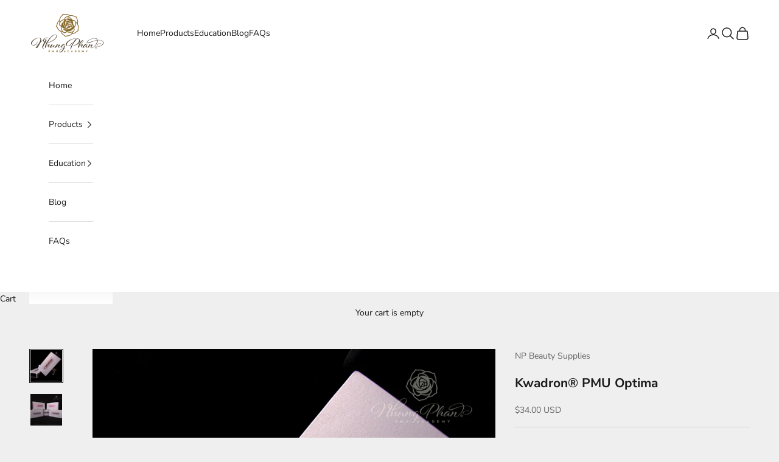

--- FILE ---
content_type: text/html; charset=utf-8
request_url: https://npbeautysupplies.com/en-my/products/kwadron-pmu-optima
body_size: 24024
content:
<!doctype html>

<html class="no-js" lang="en" dir="ltr">
  <head>
    <meta charset="utf-8">
    <meta name="viewport" content="width=device-width, initial-scale=1.0, height=device-height, minimum-scale=1.0, maximum-scale=5.0">

    <title>Kwadron® PMU Optima</title><meta name="description" content="Expiry date: 07/2027 Kwadron® presents the novelty and revolution in Permanent Makeup. As a leader in the tattoo industry with many years of experience in the creation and production of cartridges of the highest quality, we have created a product dedicated to Permanent Makeup - the Kwadron® PMU Optima cartridges.Kwadro"><link rel="canonical" href="https://npbeautysupplies.com/en-my/products/kwadron-pmu-optima"><link rel="shortcut icon" href="//npbeautysupplies.com/cdn/shop/files/Logo_NP_2_copy.png?v=1613685974&width=96">
      <link rel="apple-touch-icon" href="//npbeautysupplies.com/cdn/shop/files/Logo_NP_2_copy.png?v=1613685974&width=180"><link rel="preconnect" href="https://fonts.shopifycdn.com" crossorigin>
    <link rel="dns-prefetch" href="https://productreviews.shopifycdn.com"><link rel="preload" href="//npbeautysupplies.com/cdn/fonts/montserrat/montserrat_n4.81949fa0ac9fd2021e16436151e8eaa539321637.woff2" as="font" type="font/woff2" crossorigin><link rel="preload" href="//npbeautysupplies.com/cdn/fonts/nunito_sans/nunitosans_n4.0276fe080df0ca4e6a22d9cb55aed3ed5ba6b1da.woff2" as="font" type="font/woff2" crossorigin><meta property="og:type" content="product">
  <meta property="og:title" content="Kwadron® PMU Optima">
  <meta property="product:price:amount" content="34.00">
  <meta property="product:price:currency" content="USD"><meta property="og:image" content="http://npbeautysupplies.com/cdn/shop/products/6_0c7c838e-7501-4dff-a597-cb6552f4bdf8.png?v=1617770104&width=2048">
  <meta property="og:image:secure_url" content="https://npbeautysupplies.com/cdn/shop/products/6_0c7c838e-7501-4dff-a597-cb6552f4bdf8.png?v=1617770104&width=2048">
  <meta property="og:image:width" content="1620">
  <meta property="og:image:height" content="1620"><meta property="og:description" content="Expiry date: 07/2027 Kwadron® presents the novelty and revolution in Permanent Makeup. As a leader in the tattoo industry with many years of experience in the creation and production of cartridges of the highest quality, we have created a product dedicated to Permanent Makeup - the Kwadron® PMU Optima cartridges.Kwadro"><meta property="og:url" content="https://npbeautysupplies.com/en-my/products/kwadron-pmu-optima">
<meta property="og:site_name" content="NP Beauty Supplies "><meta name="twitter:card" content="summary"><meta name="twitter:title" content="Kwadron® PMU Optima">
  <meta name="twitter:description" content="Expiry date: 07/2027 Kwadron® presents the novelty and revolution in Permanent Makeup. As a leader in the tattoo industry with many years of experience in the creation and production of cartridges of the highest quality, we have created a product dedicated to Permanent Makeup - the Kwadron® PMU Optima cartridges.Kwadron® PMU Optima allows you to do the most perfect Permanent Makeup. They have a unique system of stabilizing ultra-sharp needles, which ensures their durability and strength. The cartridge housing was made of medical plastic, which reduced the friction between the needle and the housing and ensures high work culture. The integrated needle system with the tip guarantees the highest standards of safety and hygiene. Each Kwadron® PMU Optima cartridge is packaged in a sterile, disposable packaging, 20 pieces in a box.Kwadron® PMU Optima cartridges are compatible with the most popular machines"><meta name="twitter:image" content="https://npbeautysupplies.com/cdn/shop/products/6_0c7c838e-7501-4dff-a597-cb6552f4bdf8.png?crop=center&height=1200&v=1617770104&width=1200">
  <meta name="twitter:image:alt" content="">
  <script async crossorigin fetchpriority="high" src="/cdn/shopifycloud/importmap-polyfill/es-modules-shim.2.4.0.js"></script>
<script type="application/ld+json">
  {
    "@context": "https://schema.org",
    "@type": "Product",
    "productID": 4564253442121,
    "offers": [{
          "@type": "Offer",
          "name": "1RLLT 0.18",
          "availability":"https://schema.org/OutOfStock",
          "price": 34.0,
          "priceCurrency": "USD",
          "priceValidUntil": "2026-01-28","hasMerchantReturnPolicy": {
              "merchantReturnLink": "https:\/\/npbeautysupplies.com\/en-my\/policies\/refund-policy"
            },"shippingDetails": {
              "shippingSettingsLink": "https:\/\/npbeautysupplies.com\/en-my\/policies\/shipping-policy"
            },"url": "https://npbeautysupplies.com/en-my/products/kwadron-pmu-optima?variant=31819189125193"
        },
{
          "@type": "Offer",
          "name": "1RLLT 0.20",
          "availability":"https://schema.org/OutOfStock",
          "price": 34.0,
          "priceCurrency": "USD",
          "priceValidUntil": "2026-01-28","hasMerchantReturnPolicy": {
              "merchantReturnLink": "https:\/\/npbeautysupplies.com\/en-my\/policies\/refund-policy"
            },"shippingDetails": {
              "shippingSettingsLink": "https:\/\/npbeautysupplies.com\/en-my\/policies\/shipping-policy"
            },"url": "https://npbeautysupplies.com/en-my/products/kwadron-pmu-optima?variant=31819189157961"
        },
{
          "@type": "Offer",
          "name": "1RLLT 0.25",
          "availability":"https://schema.org/OutOfStock",
          "price": 34.0,
          "priceCurrency": "USD",
          "priceValidUntil": "2026-01-28","hasMerchantReturnPolicy": {
              "merchantReturnLink": "https:\/\/npbeautysupplies.com\/en-my\/policies\/refund-policy"
            },"shippingDetails": {
              "shippingSettingsLink": "https:\/\/npbeautysupplies.com\/en-my\/policies\/shipping-policy"
            },"url": "https://npbeautysupplies.com/en-my/products/kwadron-pmu-optima?variant=31819189190729"
        },
{
          "@type": "Offer",
          "name": "1RLLT 0.30",
          "availability":"https://schema.org/InStock",
          "price": 34.0,
          "priceCurrency": "USD",
          "priceValidUntil": "2026-01-28","hasMerchantReturnPolicy": {
              "merchantReturnLink": "https:\/\/npbeautysupplies.com\/en-my\/policies\/refund-policy"
            },"shippingDetails": {
              "shippingSettingsLink": "https:\/\/npbeautysupplies.com\/en-my\/policies\/shipping-policy"
            },"url": "https://npbeautysupplies.com/en-my/products/kwadron-pmu-optima?variant=31819189223497"
        },
{
          "@type": "Offer",
          "name": "1RLLT 0.35",
          "availability":"https://schema.org/OutOfStock",
          "price": 34.0,
          "priceCurrency": "USD",
          "priceValidUntil": "2026-01-28","hasMerchantReturnPolicy": {
              "merchantReturnLink": "https:\/\/npbeautysupplies.com\/en-my\/policies\/refund-policy"
            },"shippingDetails": {
              "shippingSettingsLink": "https:\/\/npbeautysupplies.com\/en-my\/policies\/shipping-policy"
            },"url": "https://npbeautysupplies.com/en-my/products/kwadron-pmu-optima?variant=31819189256265"
        },
{
          "@type": "Offer",
          "name": "1RLPT-T 0.40",
          "availability":"https://schema.org/OutOfStock",
          "price": 40.0,
          "priceCurrency": "USD",
          "priceValidUntil": "2026-01-28","hasMerchantReturnPolicy": {
              "merchantReturnLink": "https:\/\/npbeautysupplies.com\/en-my\/policies\/refund-policy"
            },"shippingDetails": {
              "shippingSettingsLink": "https:\/\/npbeautysupplies.com\/en-my\/policies\/shipping-policy"
            },"url": "https://npbeautysupplies.com/en-my/products/kwadron-pmu-optima?variant=31819189289033"
        },
{
          "@type": "Offer",
          "name": "1RSUT-T 0.40",
          "availability":"https://schema.org/OutOfStock",
          "price": 40.0,
          "priceCurrency": "USD",
          "priceValidUntil": "2026-01-28","hasMerchantReturnPolicy": {
              "merchantReturnLink": "https:\/\/npbeautysupplies.com\/en-my\/policies\/refund-policy"
            },"shippingDetails": {
              "shippingSettingsLink": "https:\/\/npbeautysupplies.com\/en-my\/policies\/shipping-policy"
            },"url": "https://npbeautysupplies.com/en-my/products/kwadron-pmu-optima?variant=31819189321801"
        },
{
          "@type": "Offer",
          "name": "3RLLT 0.20",
          "availability":"https://schema.org/OutOfStock",
          "price": 34.0,
          "priceCurrency": "USD",
          "priceValidUntil": "2026-01-28","hasMerchantReturnPolicy": {
              "merchantReturnLink": "https:\/\/npbeautysupplies.com\/en-my\/policies\/refund-policy"
            },"shippingDetails": {
              "shippingSettingsLink": "https:\/\/npbeautysupplies.com\/en-my\/policies\/shipping-policy"
            },"url": "https://npbeautysupplies.com/en-my/products/kwadron-pmu-optima?variant=31819189354569"
        },
{
          "@type": "Offer",
          "name": "3RLLT 0.25",
          "availability":"https://schema.org/InStock",
          "price": 34.0,
          "priceCurrency": "USD",
          "priceValidUntil": "2026-01-28","hasMerchantReturnPolicy": {
              "merchantReturnLink": "https:\/\/npbeautysupplies.com\/en-my\/policies\/refund-policy"
            },"shippingDetails": {
              "shippingSettingsLink": "https:\/\/npbeautysupplies.com\/en-my\/policies\/shipping-policy"
            },"url": "https://npbeautysupplies.com/en-my/products/kwadron-pmu-optima?variant=31819189387337"
        },
{
          "@type": "Offer",
          "name": "3RLLT 0.30",
          "availability":"https://schema.org/OutOfStock",
          "price": 34.0,
          "priceCurrency": "USD",
          "priceValidUntil": "2026-01-28","hasMerchantReturnPolicy": {
              "merchantReturnLink": "https:\/\/npbeautysupplies.com\/en-my\/policies\/refund-policy"
            },"shippingDetails": {
              "shippingSettingsLink": "https:\/\/npbeautysupplies.com\/en-my\/policies\/shipping-policy"
            },"url": "https://npbeautysupplies.com/en-my/products/kwadron-pmu-optima?variant=31819189420105"
        },
{
          "@type": "Offer",
          "name": "3RSLT 0.30",
          "availability":"https://schema.org/OutOfStock",
          "price": 34.0,
          "priceCurrency": "USD",
          "priceValidUntil": "2026-01-28","hasMerchantReturnPolicy": {
              "merchantReturnLink": "https:\/\/npbeautysupplies.com\/en-my\/policies\/refund-policy"
            },"shippingDetails": {
              "shippingSettingsLink": "https:\/\/npbeautysupplies.com\/en-my\/policies\/shipping-policy"
            },"url": "https://npbeautysupplies.com/en-my/products/kwadron-pmu-optima?variant=31819189452873"
        },
{
          "@type": "Offer",
          "name": "3RSPT 0.30",
          "availability":"https://schema.org/OutOfStock",
          "price": 34.0,
          "priceCurrency": "USD",
          "priceValidUntil": "2026-01-28","hasMerchantReturnPolicy": {
              "merchantReturnLink": "https:\/\/npbeautysupplies.com\/en-my\/policies\/refund-policy"
            },"shippingDetails": {
              "shippingSettingsLink": "https:\/\/npbeautysupplies.com\/en-my\/policies\/shipping-policy"
            },"url": "https://npbeautysupplies.com/en-my/products/kwadron-pmu-optima?variant=31819189485641"
        },
{
          "@type": "Offer",
          "name": "3RSPT-T 0.18",
          "availability":"https://schema.org/InStock",
          "price": 34.0,
          "priceCurrency": "USD",
          "priceValidUntil": "2026-01-28","hasMerchantReturnPolicy": {
              "merchantReturnLink": "https:\/\/npbeautysupplies.com\/en-my\/policies\/refund-policy"
            },"shippingDetails": {
              "shippingSettingsLink": "https:\/\/npbeautysupplies.com\/en-my\/policies\/shipping-policy"
            },"url": "https://npbeautysupplies.com/en-my/products/kwadron-pmu-optima?variant=31819189518409"
        },
{
          "@type": "Offer",
          "name": "3RSPT-T 0.25",
          "availability":"https://schema.org/OutOfStock",
          "price": 34.0,
          "priceCurrency": "USD",
          "priceValidUntil": "2026-01-28","hasMerchantReturnPolicy": {
              "merchantReturnLink": "https:\/\/npbeautysupplies.com\/en-my\/policies\/refund-policy"
            },"shippingDetails": {
              "shippingSettingsLink": "https:\/\/npbeautysupplies.com\/en-my\/policies\/shipping-policy"
            },"url": "https://npbeautysupplies.com/en-my/products/kwadron-pmu-optima?variant=31819189551177"
        },
{
          "@type": "Offer",
          "name": "3CFPT 0.40",
          "availability":"https://schema.org/OutOfStock",
          "price": 40.0,
          "priceCurrency": "USD",
          "priceValidUntil": "2026-01-28","hasMerchantReturnPolicy": {
              "merchantReturnLink": "https:\/\/npbeautysupplies.com\/en-my\/policies\/refund-policy"
            },"shippingDetails": {
              "shippingSettingsLink": "https:\/\/npbeautysupplies.com\/en-my\/policies\/shipping-policy"
            },"url": "https://npbeautysupplies.com/en-my/products/kwadron-pmu-optima?variant=31819189583945"
        },
{
          "@type": "Offer",
          "name": "5MGPT 0.30",
          "availability":"https://schema.org/OutOfStock",
          "price": 40.0,
          "priceCurrency": "USD",
          "priceValidUntil": "2026-01-28","hasMerchantReturnPolicy": {
              "merchantReturnLink": "https:\/\/npbeautysupplies.com\/en-my\/policies\/refund-policy"
            },"shippingDetails": {
              "shippingSettingsLink": "https:\/\/npbeautysupplies.com\/en-my\/policies\/shipping-policy"
            },"url": "https://npbeautysupplies.com/en-my/products/kwadron-pmu-optima?variant=31819189616713"
        }
],"brand": {
      "@type": "Brand",
      "name": "NP Beauty Supplies"
    },
    "name": "Kwadron® PMU Optima",
    "description": "Expiry date: 07\/2027\nKwadron® presents the novelty and revolution in Permanent Makeup. As a leader in the tattoo industry with many years of experience in the creation and production of cartridges of the highest quality, we have created a product dedicated to Permanent Makeup - the Kwadron® PMU Optima cartridges.Kwadron® PMU Optima allows you to do the most perfect Permanent Makeup. They have a unique system of stabilizing ultra-sharp needles, which ensures their durability and strength. The cartridge housing was made of medical plastic, which reduced the friction between the needle and the housing and ensures high work culture. The integrated needle system with the tip guarantees the highest standards of safety and hygiene. Each Kwadron® PMU Optima cartridge is packaged in a sterile, disposable packaging, 20 pieces in a box.Kwadron® PMU Optima cartridges are compatible with the most popular machines like Equaliser Proton, Cheyenne Hawk, Fk Irons etc.",
    "category": "",
    "url": "https://npbeautysupplies.com/en-my/products/kwadron-pmu-optima",
    "sku": "","weight": {
      "@type": "QuantitativeValue",
      "unitCode": "g",
      "value": 250.0
      },"image": {
      "@type": "ImageObject",
      "url": "https://npbeautysupplies.com/cdn/shop/products/6_0c7c838e-7501-4dff-a597-cb6552f4bdf8.png?v=1617770104&width=1024",
      "image": "https://npbeautysupplies.com/cdn/shop/products/6_0c7c838e-7501-4dff-a597-cb6552f4bdf8.png?v=1617770104&width=1024",
      "name": "",
      "width": "1024",
      "height": "1024"
    }
  }
  </script>



  <script type="application/ld+json">
  {
    "@context": "https://schema.org",
    "@type": "BreadcrumbList",
  "itemListElement": [{
      "@type": "ListItem",
      "position": 1,
      "name": "Home",
      "item": "https://npbeautysupplies.com"
    },{
          "@type": "ListItem",
          "position": 2,
          "name": "Kwadron® PMU Optima",
          "item": "https://npbeautysupplies.com/en-my/products/kwadron-pmu-optima"
        }]
  }
  </script>

<style>/* Typography (heading) */
  @font-face {
  font-family: Montserrat;
  font-weight: 400;
  font-style: normal;
  font-display: fallback;
  src: url("//npbeautysupplies.com/cdn/fonts/montserrat/montserrat_n4.81949fa0ac9fd2021e16436151e8eaa539321637.woff2") format("woff2"),
       url("//npbeautysupplies.com/cdn/fonts/montserrat/montserrat_n4.a6c632ca7b62da89c3594789ba828388aac693fe.woff") format("woff");
}

@font-face {
  font-family: Montserrat;
  font-weight: 400;
  font-style: italic;
  font-display: fallback;
  src: url("//npbeautysupplies.com/cdn/fonts/montserrat/montserrat_i4.5a4ea298b4789e064f62a29aafc18d41f09ae59b.woff2") format("woff2"),
       url("//npbeautysupplies.com/cdn/fonts/montserrat/montserrat_i4.072b5869c5e0ed5b9d2021e4c2af132e16681ad2.woff") format("woff");
}

/* Typography (body) */
  @font-face {
  font-family: "Nunito Sans";
  font-weight: 400;
  font-style: normal;
  font-display: fallback;
  src: url("//npbeautysupplies.com/cdn/fonts/nunito_sans/nunitosans_n4.0276fe080df0ca4e6a22d9cb55aed3ed5ba6b1da.woff2") format("woff2"),
       url("//npbeautysupplies.com/cdn/fonts/nunito_sans/nunitosans_n4.b4964bee2f5e7fd9c3826447e73afe2baad607b7.woff") format("woff");
}

@font-face {
  font-family: "Nunito Sans";
  font-weight: 400;
  font-style: italic;
  font-display: fallback;
  src: url("//npbeautysupplies.com/cdn/fonts/nunito_sans/nunitosans_i4.6e408730afac1484cf297c30b0e67c86d17fc586.woff2") format("woff2"),
       url("//npbeautysupplies.com/cdn/fonts/nunito_sans/nunitosans_i4.c9b6dcbfa43622b39a5990002775a8381942ae38.woff") format("woff");
}

@font-face {
  font-family: "Nunito Sans";
  font-weight: 700;
  font-style: normal;
  font-display: fallback;
  src: url("//npbeautysupplies.com/cdn/fonts/nunito_sans/nunitosans_n7.25d963ed46da26098ebeab731e90d8802d989fa5.woff2") format("woff2"),
       url("//npbeautysupplies.com/cdn/fonts/nunito_sans/nunitosans_n7.d32e3219b3d2ec82285d3027bd673efc61a996c8.woff") format("woff");
}

@font-face {
  font-family: "Nunito Sans";
  font-weight: 700;
  font-style: italic;
  font-display: fallback;
  src: url("//npbeautysupplies.com/cdn/fonts/nunito_sans/nunitosans_i7.8c1124729eec046a321e2424b2acf328c2c12139.woff2") format("woff2"),
       url("//npbeautysupplies.com/cdn/fonts/nunito_sans/nunitosans_i7.af4cda04357273e0996d21184432bcb14651a64d.woff") format("woff");
}

:root {
    /* Container */
    --container-max-width: 100%;
    --container-xxs-max-width: 27.5rem; /* 440px */
    --container-xs-max-width: 42.5rem; /* 680px */
    --container-sm-max-width: 61.25rem; /* 980px */
    --container-md-max-width: 71.875rem; /* 1150px */
    --container-lg-max-width: 78.75rem; /* 1260px */
    --container-xl-max-width: 85rem; /* 1360px */
    --container-gutter: 1.25rem;

    --section-with-border-vertical-spacing: 2.5rem;
    --section-with-border-vertical-spacing-tight:2.5rem;
    --section-without-border-vertical-spacing:3.75rem;
    --section-without-border-vertical-spacing-tight:3.75rem;

    --section-stack-gap:3rem;
    --section-stack-gap-tight: 2.25rem;

    /* Form settings */
    --form-gap: 1.25rem; /* Gap between fieldset and submit button */
    --fieldset-gap: 1rem; /* Gap between each form input within a fieldset */
    --form-control-gap: 0.625rem; /* Gap between input and label (ignored for floating label) */
    --checkbox-control-gap: 0.75rem; /* Horizontal gap between checkbox and its associated label */
    --input-padding-block: 0.65rem; /* Vertical padding for input, textarea and native select */
    --input-padding-inline: 0.8rem; /* Horizontal padding for input, textarea and native select */
    --checkbox-size: 0.875rem; /* Size (width and height) for checkbox */

    /* Other sizes */
    --sticky-area-height: calc(var(--announcement-bar-is-sticky, 0) * var(--announcement-bar-height, 0px) + var(--header-is-sticky, 0) * var(--header-height, 0px));

    /* RTL support */
    --transform-logical-flip: 1;
    --transform-origin-start: left;
    --transform-origin-end: right;

    /**
     * ---------------------------------------------------------------------
     * TYPOGRAPHY
     * ---------------------------------------------------------------------
     */

    /* Font properties */
    --heading-font-family: Montserrat, sans-serif;
    --heading-font-weight: 400;
    --heading-font-style: normal;
    --heading-text-transform: uppercase;
    --heading-letter-spacing: 0.18em;
    --text-font-family: "Nunito Sans", sans-serif;
    --text-font-weight: 400;
    --text-font-style: normal;
    --text-letter-spacing: 0.0em;
    --button-font: var(--text-font-style) var(--text-font-weight) var(--text-sm) / 1.65 var(--text-font-family);
    --button-text-transform: uppercase;
    --button-letter-spacing: 0.18em;

    /* Font sizes */--text-heading-size-factor: 1;
    --text-h1: max(0.6875rem, clamp(1.375rem, 1.146341463414634rem + 0.975609756097561vw, 2rem) * var(--text-heading-size-factor));
    --text-h2: max(0.6875rem, clamp(1.25rem, 1.0670731707317074rem + 0.7804878048780488vw, 1.75rem) * var(--text-heading-size-factor));
    --text-h3: max(0.6875rem, clamp(1.125rem, 1.0335365853658536rem + 0.3902439024390244vw, 1.375rem) * var(--text-heading-size-factor));
    --text-h4: max(0.6875rem, clamp(1rem, 0.9542682926829268rem + 0.1951219512195122vw, 1.125rem) * var(--text-heading-size-factor));
    --text-h5: calc(0.875rem * var(--text-heading-size-factor));
    --text-h6: calc(0.75rem * var(--text-heading-size-factor));

    --text-xs: 0.75rem;
    --text-sm: 0.8125rem;
    --text-base: 0.875rem;
    --text-lg: 1.0rem;
    --text-xl: 1.125rem;

    /**
     * ---------------------------------------------------------------------
     * COLORS
     * ---------------------------------------------------------------------
     */

    /* Color settings */--accent: 28 28 28;
    --text-primary: 28 28 28;
    --background-primary: 239 239 239;
    --background-secondary: 255 255 255;
    --border-color: 207 207 207;
    --page-overlay: 0 0 0 / 0.4;

    /* Button colors */
    --button-background-primary: 28 28 28;
    --button-text-primary: 255 255 255;

    /* Status colors */
    --success-background: 212 227 203;
    --success-text: 48 122 7;
    --warning-background: 253 241 224;
    --warning-text: 237 138 0;
    --error-background: 243 204 204;
    --error-text: 203 43 43;

    /* Product colors */
    --on-sale-text: 227 44 43;
    --on-sale-badge-background: 227 44 43;
    --on-sale-badge-text: 255 255 255;
    --sold-out-badge-background: 239 239 239;
    --sold-out-badge-text: 0 0 0 / 0.65;
    --custom-badge-background: 28 28 28;
    --custom-badge-text: 255 255 255;
    --star-color: 28 28 28;

    /* Header colors */--header-background: 255 255 255;
    --header-text: 28 28 28;
    --header-border-color: 221 221 221;

    /* Footer colors */--footer-background: 255 255 255;
    --footer-text: 28 28 28;
    --footer-border-color: 221 221 221;

    /* Modal colors */--modal-background: 255 255 255;
    --modal-text: 28 28 28;
    --modal-border-color: 221 221 221;

    /* Drawer colors (reuse the same as modal) */
    --drawer-background: 255 255 255;
    --drawer-text: 28 28 28;
    --drawer-border-color: 221 221 221;

    /* Popover background (uses the primary background) */
    --popover-background: 255 255 255;
    --popover-text: 28 28 28;
    --popover-border-color: 207 207 207;

    /* Rounded variables (used for border radius) */
    --rounded-full: 9999px;
    --button-border-radius: 0.0rem;
    --input-border-radius: 0.0rem;

    /* Box shadow */
    --shadow-sm: 0 2px 8px rgb(0 0 0 / 0.05);
    --shadow: 0 5px 15px rgb(0 0 0 / 0.05);
    --shadow-md: 0 5px 30px rgb(0 0 0 / 0.05);
    --shadow-block: px px px rgb(var(--text-primary) / 0.0);

    /**
     * ---------------------------------------------------------------------
     * OTHER
     * ---------------------------------------------------------------------
     */

    --checkmark-svg-url: url(//npbeautysupplies.com/cdn/shop/t/19/assets/checkmark.svg?v=77552481021870063511696400022);
    --cursor-zoom-in-svg-url: url(//npbeautysupplies.com/cdn/shop/t/19/assets/cursor-zoom-in.svg?v=112480252220988712521696400022);
  }

  [dir="rtl"]:root {
    /* RTL support */
    --transform-logical-flip: -1;
    --transform-origin-start: right;
    --transform-origin-end: left;
  }

  @media screen and (min-width: 700px) {
    :root {
      /* Typography (font size) */
      --text-xs: 0.75rem;
      --text-sm: 0.8125rem;
      --text-base: 0.875rem;
      --text-lg: 1.0rem;
      --text-xl: 1.25rem;

      /* Spacing settings */
      --container-gutter: 2rem;
    }
  }

  @media screen and (min-width: 1000px) {
    :root {
      /* Spacing settings */
      --container-gutter: 3rem;

      --section-with-border-vertical-spacing: 4rem;
      --section-with-border-vertical-spacing-tight: 4rem;
      --section-without-border-vertical-spacing: 6rem;
      --section-without-border-vertical-spacing-tight: 6rem;

      --section-stack-gap:3rem;
      --section-stack-gap-tight:3rem;
    }
  }
</style><script>
  document.documentElement.classList.replace('no-js', 'js');

  // This allows to expose several variables to the global scope, to be used in scripts
  window.themeVariables = {
    settings: {
      showPageTransition: true,
      pageType: "product",
      moneyFormat: "${{amount}}",
      moneyWithCurrencyFormat: "${{amount}} USD",
      currencyCodeEnabled: true,
      cartType: "drawer"
    },

    strings: {
      addToCartButton: "Add to cart",
      soldOutButton: "Sold out",
      preOrderButton: "Pre-order",
      unavailableButton: "Unavailable",
      addedToCart: "Added to your cart!",
      closeGallery: "Close gallery",
      zoomGallery: "Zoom picture",
      errorGallery: "Image cannot be loaded",
      soldOutBadge: "Sold out",
      discountBadge: "Save @@",
      sku: "SKU:",
      shippingEstimatorNoResults: "Sorry, we do not ship to your address.",
      shippingEstimatorOneResult: "There is one shipping rate for your address:",
      shippingEstimatorMultipleResults: "There are several shipping rates for your address:",
      shippingEstimatorError: "One or more error occurred while retrieving shipping rates:",
      next: "Next",
      previous: "Previous"
    },

    mediaQueries: {
      'sm': 'screen and (min-width: 700px)',
      'md': 'screen and (min-width: 1000px)',
      'lg': 'screen and (min-width: 1150px)',
      'xl': 'screen and (min-width: 1400px)',
      '2xl': 'screen and (min-width: 1600px)',
      'sm-max': 'screen and (max-width: 699px)',
      'md-max': 'screen and (max-width: 999px)',
      'lg-max': 'screen and (max-width: 1149px)',
      'xl-max': 'screen and (max-width: 1399px)',
      '2xl-max': 'screen and (max-width: 1599px)',
      'motion-safe': '(prefers-reduced-motion: no-preference)',
      'motion-reduce': '(prefers-reduced-motion: reduce)',
      'supports-hover': 'screen and (pointer: fine)',
      'supports-touch': 'screen and (hover: none)'
    }
  };window.addEventListener('pageshow', async (event) => {
      const isReloaded = (window.performance.navigation && window.performance.navigation.type === 1) || window.performance.getEntriesByType('navigation').map((nav) => nav.type).includes('reload');

      if (window.matchMedia('(prefers-reduced-motion: no-preference)').matches && !event.persisted && !isReloaded && document.referrer.includes(location.host)) {
        await document.body.animate({opacity: [0, 1]}, {duration: 200}).finished;
      }

      document.body.style.setProperty('opacity', '1');
    });</script><script async src="//npbeautysupplies.com/cdn/shop/t/19/assets/es-module-shims.min.js?v=41244696521020306371696400006"></script>

    <script type="importmap">{
        "imports": {
          "vendor": "//npbeautysupplies.com/cdn/shop/t/19/assets/vendor.min.js?v=114730757745344854631696400006",
          "theme": "//npbeautysupplies.com/cdn/shop/t/19/assets/theme.js?v=89963661938119220071696400006",
          "photoswipe": "//npbeautysupplies.com/cdn/shop/t/19/assets/photoswipe.min.js?v=30761459775438637251696400006"
        }
      }
    </script>

    <script type="module" src="//npbeautysupplies.com/cdn/shop/t/19/assets/vendor.min.js?v=114730757745344854631696400006"></script>
    <script type="module" src="//npbeautysupplies.com/cdn/shop/t/19/assets/theme.js?v=89963661938119220071696400006"></script>

    <script>window.performance && window.performance.mark && window.performance.mark('shopify.content_for_header.start');</script><meta name="facebook-domain-verification" content="6neokl22llbgkp5qck3uo26mslimng">
<meta name="facebook-domain-verification" content="ta3m6s4mj97678p49vyzzdwewwbbl9">
<meta name="google-site-verification" content="IeSLObesDYBHtFUoqVVXm-VgjY5kRWD4uMFPjSrJ9Kc">
<meta id="shopify-digital-wallet" name="shopify-digital-wallet" content="/3649929265/digital_wallets/dialog">
<meta name="shopify-checkout-api-token" content="153d5d6c76c52a2b13f7d284002485b0">
<meta id="in-context-paypal-metadata" data-shop-id="3649929265" data-venmo-supported="true" data-environment="production" data-locale="en_US" data-paypal-v4="true" data-currency="USD">
<link rel="alternate" hreflang="x-default" href="https://npbeautysupplies.com/products/kwadron-pmu-optima">
<link rel="alternate" hreflang="en" href="https://npbeautysupplies.com/products/kwadron-pmu-optima">
<link rel="alternate" hreflang="en-AU" href="https://npbeautysupplies.com/en-au/products/kwadron-pmu-optima">
<link rel="alternate" hreflang="en-CA" href="https://npbeautysupplies.com/en-ca/products/kwadron-pmu-optima">
<link rel="alternate" hreflang="en-ID" href="https://npbeautysupplies.com/en-id/products/kwadron-pmu-optima">
<link rel="alternate" hreflang="en-MY" href="https://npbeautysupplies.com/en-my/products/kwadron-pmu-optima">
<link rel="alternate" hreflang="en-GB" href="https://npbeautysupplies.com/en-gb/products/kwadron-pmu-optima">
<link rel="alternate" type="application/json+oembed" href="https://npbeautysupplies.com/en-my/products/kwadron-pmu-optima.oembed">
<script async="async" src="/checkouts/internal/preloads.js?locale=en-MY"></script>
<script id="shopify-features" type="application/json">{"accessToken":"153d5d6c76c52a2b13f7d284002485b0","betas":["rich-media-storefront-analytics"],"domain":"npbeautysupplies.com","predictiveSearch":true,"shopId":3649929265,"locale":"en"}</script>
<script>var Shopify = Shopify || {};
Shopify.shop = "np-beauty-supplies.myshopify.com";
Shopify.locale = "en";
Shopify.currency = {"active":"USD","rate":"1.0"};
Shopify.country = "MY";
Shopify.theme = {"name":"Prestige","id":133053120684,"schema_name":"Prestige","schema_version":"7.3.6","theme_store_id":855,"role":"main"};
Shopify.theme.handle = "null";
Shopify.theme.style = {"id":null,"handle":null};
Shopify.cdnHost = "npbeautysupplies.com/cdn";
Shopify.routes = Shopify.routes || {};
Shopify.routes.root = "/en-my/";</script>
<script type="module">!function(o){(o.Shopify=o.Shopify||{}).modules=!0}(window);</script>
<script>!function(o){function n(){var o=[];function n(){o.push(Array.prototype.slice.apply(arguments))}return n.q=o,n}var t=o.Shopify=o.Shopify||{};t.loadFeatures=n(),t.autoloadFeatures=n()}(window);</script>
<script id="shop-js-analytics" type="application/json">{"pageType":"product"}</script>
<script defer="defer" async type="module" src="//npbeautysupplies.com/cdn/shopifycloud/shop-js/modules/v2/client.init-shop-cart-sync_C5BV16lS.en.esm.js"></script>
<script defer="defer" async type="module" src="//npbeautysupplies.com/cdn/shopifycloud/shop-js/modules/v2/chunk.common_CygWptCX.esm.js"></script>
<script type="module">
  await import("//npbeautysupplies.com/cdn/shopifycloud/shop-js/modules/v2/client.init-shop-cart-sync_C5BV16lS.en.esm.js");
await import("//npbeautysupplies.com/cdn/shopifycloud/shop-js/modules/v2/chunk.common_CygWptCX.esm.js");

  window.Shopify.SignInWithShop?.initShopCartSync?.({"fedCMEnabled":true,"windoidEnabled":true});

</script>
<script id="__st">var __st={"a":3649929265,"offset":25200,"reqid":"fe419793-1caa-49d5-b4f1-c10e4b0aa21d-1768728199","pageurl":"npbeautysupplies.com\/en-my\/products\/kwadron-pmu-optima","u":"bd3fd17accbc","p":"product","rtyp":"product","rid":4564253442121};</script>
<script>window.ShopifyPaypalV4VisibilityTracking = true;</script>
<script id="captcha-bootstrap">!function(){'use strict';const t='contact',e='account',n='new_comment',o=[[t,t],['blogs',n],['comments',n],[t,'customer']],c=[[e,'customer_login'],[e,'guest_login'],[e,'recover_customer_password'],[e,'create_customer']],r=t=>t.map((([t,e])=>`form[action*='/${t}']:not([data-nocaptcha='true']) input[name='form_type'][value='${e}']`)).join(','),a=t=>()=>t?[...document.querySelectorAll(t)].map((t=>t.form)):[];function s(){const t=[...o],e=r(t);return a(e)}const i='password',u='form_key',d=['recaptcha-v3-token','g-recaptcha-response','h-captcha-response',i],f=()=>{try{return window.sessionStorage}catch{return}},m='__shopify_v',_=t=>t.elements[u];function p(t,e,n=!1){try{const o=window.sessionStorage,c=JSON.parse(o.getItem(e)),{data:r}=function(t){const{data:e,action:n}=t;return t[m]||n?{data:e,action:n}:{data:t,action:n}}(c);for(const[e,n]of Object.entries(r))t.elements[e]&&(t.elements[e].value=n);n&&o.removeItem(e)}catch(o){console.error('form repopulation failed',{error:o})}}const l='form_type',E='cptcha';function T(t){t.dataset[E]=!0}const w=window,h=w.document,L='Shopify',v='ce_forms',y='captcha';let A=!1;((t,e)=>{const n=(g='f06e6c50-85a8-45c8-87d0-21a2b65856fe',I='https://cdn.shopify.com/shopifycloud/storefront-forms-hcaptcha/ce_storefront_forms_captcha_hcaptcha.v1.5.2.iife.js',D={infoText:'Protected by hCaptcha',privacyText:'Privacy',termsText:'Terms'},(t,e,n)=>{const o=w[L][v],c=o.bindForm;if(c)return c(t,g,e,D).then(n);var r;o.q.push([[t,g,e,D],n]),r=I,A||(h.body.append(Object.assign(h.createElement('script'),{id:'captcha-provider',async:!0,src:r})),A=!0)});var g,I,D;w[L]=w[L]||{},w[L][v]=w[L][v]||{},w[L][v].q=[],w[L][y]=w[L][y]||{},w[L][y].protect=function(t,e){n(t,void 0,e),T(t)},Object.freeze(w[L][y]),function(t,e,n,w,h,L){const[v,y,A,g]=function(t,e,n){const i=e?o:[],u=t?c:[],d=[...i,...u],f=r(d),m=r(i),_=r(d.filter((([t,e])=>n.includes(e))));return[a(f),a(m),a(_),s()]}(w,h,L),I=t=>{const e=t.target;return e instanceof HTMLFormElement?e:e&&e.form},D=t=>v().includes(t);t.addEventListener('submit',(t=>{const e=I(t);if(!e)return;const n=D(e)&&!e.dataset.hcaptchaBound&&!e.dataset.recaptchaBound,o=_(e),c=g().includes(e)&&(!o||!o.value);(n||c)&&t.preventDefault(),c&&!n&&(function(t){try{if(!f())return;!function(t){const e=f();if(!e)return;const n=_(t);if(!n)return;const o=n.value;o&&e.removeItem(o)}(t);const e=Array.from(Array(32),(()=>Math.random().toString(36)[2])).join('');!function(t,e){_(t)||t.append(Object.assign(document.createElement('input'),{type:'hidden',name:u})),t.elements[u].value=e}(t,e),function(t,e){const n=f();if(!n)return;const o=[...t.querySelectorAll(`input[type='${i}']`)].map((({name:t})=>t)),c=[...d,...o],r={};for(const[a,s]of new FormData(t).entries())c.includes(a)||(r[a]=s);n.setItem(e,JSON.stringify({[m]:1,action:t.action,data:r}))}(t,e)}catch(e){console.error('failed to persist form',e)}}(e),e.submit())}));const S=(t,e)=>{t&&!t.dataset[E]&&(n(t,e.some((e=>e===t))),T(t))};for(const o of['focusin','change'])t.addEventListener(o,(t=>{const e=I(t);D(e)&&S(e,y())}));const B=e.get('form_key'),M=e.get(l),P=B&&M;t.addEventListener('DOMContentLoaded',(()=>{const t=y();if(P)for(const e of t)e.elements[l].value===M&&p(e,B);[...new Set([...A(),...v().filter((t=>'true'===t.dataset.shopifyCaptcha))])].forEach((e=>S(e,t)))}))}(h,new URLSearchParams(w.location.search),n,t,e,['guest_login'])})(!0,!0)}();</script>
<script integrity="sha256-4kQ18oKyAcykRKYeNunJcIwy7WH5gtpwJnB7kiuLZ1E=" data-source-attribution="shopify.loadfeatures" defer="defer" src="//npbeautysupplies.com/cdn/shopifycloud/storefront/assets/storefront/load_feature-a0a9edcb.js" crossorigin="anonymous"></script>
<script data-source-attribution="shopify.dynamic_checkout.dynamic.init">var Shopify=Shopify||{};Shopify.PaymentButton=Shopify.PaymentButton||{isStorefrontPortableWallets:!0,init:function(){window.Shopify.PaymentButton.init=function(){};var t=document.createElement("script");t.src="https://npbeautysupplies.com/cdn/shopifycloud/portable-wallets/latest/portable-wallets.en.js",t.type="module",document.head.appendChild(t)}};
</script>
<script data-source-attribution="shopify.dynamic_checkout.buyer_consent">
  function portableWalletsHideBuyerConsent(e){var t=document.getElementById("shopify-buyer-consent"),n=document.getElementById("shopify-subscription-policy-button");t&&n&&(t.classList.add("hidden"),t.setAttribute("aria-hidden","true"),n.removeEventListener("click",e))}function portableWalletsShowBuyerConsent(e){var t=document.getElementById("shopify-buyer-consent"),n=document.getElementById("shopify-subscription-policy-button");t&&n&&(t.classList.remove("hidden"),t.removeAttribute("aria-hidden"),n.addEventListener("click",e))}window.Shopify?.PaymentButton&&(window.Shopify.PaymentButton.hideBuyerConsent=portableWalletsHideBuyerConsent,window.Shopify.PaymentButton.showBuyerConsent=portableWalletsShowBuyerConsent);
</script>
<script>
  function portableWalletsCleanup(e){e&&e.src&&console.error("Failed to load portable wallets script "+e.src);var t=document.querySelectorAll("shopify-accelerated-checkout .shopify-payment-button__skeleton, shopify-accelerated-checkout-cart .wallet-cart-button__skeleton"),e=document.getElementById("shopify-buyer-consent");for(let e=0;e<t.length;e++)t[e].remove();e&&e.remove()}function portableWalletsNotLoadedAsModule(e){e instanceof ErrorEvent&&"string"==typeof e.message&&e.message.includes("import.meta")&&"string"==typeof e.filename&&e.filename.includes("portable-wallets")&&(window.removeEventListener("error",portableWalletsNotLoadedAsModule),window.Shopify.PaymentButton.failedToLoad=e,"loading"===document.readyState?document.addEventListener("DOMContentLoaded",window.Shopify.PaymentButton.init):window.Shopify.PaymentButton.init())}window.addEventListener("error",portableWalletsNotLoadedAsModule);
</script>

<script type="module" src="https://npbeautysupplies.com/cdn/shopifycloud/portable-wallets/latest/portable-wallets.en.js" onError="portableWalletsCleanup(this)" crossorigin="anonymous"></script>
<script nomodule>
  document.addEventListener("DOMContentLoaded", portableWalletsCleanup);
</script>

<link id="shopify-accelerated-checkout-styles" rel="stylesheet" media="screen" href="https://npbeautysupplies.com/cdn/shopifycloud/portable-wallets/latest/accelerated-checkout-backwards-compat.css" crossorigin="anonymous">
<style id="shopify-accelerated-checkout-cart">
        #shopify-buyer-consent {
  margin-top: 1em;
  display: inline-block;
  width: 100%;
}

#shopify-buyer-consent.hidden {
  display: none;
}

#shopify-subscription-policy-button {
  background: none;
  border: none;
  padding: 0;
  text-decoration: underline;
  font-size: inherit;
  cursor: pointer;
}

#shopify-subscription-policy-button::before {
  box-shadow: none;
}

      </style>

<script>window.performance && window.performance.mark && window.performance.mark('shopify.content_for_header.end');</script>
<link href="//npbeautysupplies.com/cdn/shop/t/19/assets/theme.css?v=36906188697683889441696998724" rel="stylesheet" type="text/css" media="all" /><link href="https://monorail-edge.shopifysvc.com" rel="dns-prefetch">
<script>(function(){if ("sendBeacon" in navigator && "performance" in window) {try {var session_token_from_headers = performance.getEntriesByType('navigation')[0].serverTiming.find(x => x.name == '_s').description;} catch {var session_token_from_headers = undefined;}var session_cookie_matches = document.cookie.match(/_shopify_s=([^;]*)/);var session_token_from_cookie = session_cookie_matches && session_cookie_matches.length === 2 ? session_cookie_matches[1] : "";var session_token = session_token_from_headers || session_token_from_cookie || "";function handle_abandonment_event(e) {var entries = performance.getEntries().filter(function(entry) {return /monorail-edge.shopifysvc.com/.test(entry.name);});if (!window.abandonment_tracked && entries.length === 0) {window.abandonment_tracked = true;var currentMs = Date.now();var navigation_start = performance.timing.navigationStart;var payload = {shop_id: 3649929265,url: window.location.href,navigation_start,duration: currentMs - navigation_start,session_token,page_type: "product"};window.navigator.sendBeacon("https://monorail-edge.shopifysvc.com/v1/produce", JSON.stringify({schema_id: "online_store_buyer_site_abandonment/1.1",payload: payload,metadata: {event_created_at_ms: currentMs,event_sent_at_ms: currentMs}}));}}window.addEventListener('pagehide', handle_abandonment_event);}}());</script>
<script id="web-pixels-manager-setup">(function e(e,d,r,n,o){if(void 0===o&&(o={}),!Boolean(null===(a=null===(i=window.Shopify)||void 0===i?void 0:i.analytics)||void 0===a?void 0:a.replayQueue)){var i,a;window.Shopify=window.Shopify||{};var t=window.Shopify;t.analytics=t.analytics||{};var s=t.analytics;s.replayQueue=[],s.publish=function(e,d,r){return s.replayQueue.push([e,d,r]),!0};try{self.performance.mark("wpm:start")}catch(e){}var l=function(){var e={modern:/Edge?\/(1{2}[4-9]|1[2-9]\d|[2-9]\d{2}|\d{4,})\.\d+(\.\d+|)|Firefox\/(1{2}[4-9]|1[2-9]\d|[2-9]\d{2}|\d{4,})\.\d+(\.\d+|)|Chrom(ium|e)\/(9{2}|\d{3,})\.\d+(\.\d+|)|(Maci|X1{2}).+ Version\/(15\.\d+|(1[6-9]|[2-9]\d|\d{3,})\.\d+)([,.]\d+|)( \(\w+\)|)( Mobile\/\w+|) Safari\/|Chrome.+OPR\/(9{2}|\d{3,})\.\d+\.\d+|(CPU[ +]OS|iPhone[ +]OS|CPU[ +]iPhone|CPU IPhone OS|CPU iPad OS)[ +]+(15[._]\d+|(1[6-9]|[2-9]\d|\d{3,})[._]\d+)([._]\d+|)|Android:?[ /-](13[3-9]|1[4-9]\d|[2-9]\d{2}|\d{4,})(\.\d+|)(\.\d+|)|Android.+Firefox\/(13[5-9]|1[4-9]\d|[2-9]\d{2}|\d{4,})\.\d+(\.\d+|)|Android.+Chrom(ium|e)\/(13[3-9]|1[4-9]\d|[2-9]\d{2}|\d{4,})\.\d+(\.\d+|)|SamsungBrowser\/([2-9]\d|\d{3,})\.\d+/,legacy:/Edge?\/(1[6-9]|[2-9]\d|\d{3,})\.\d+(\.\d+|)|Firefox\/(5[4-9]|[6-9]\d|\d{3,})\.\d+(\.\d+|)|Chrom(ium|e)\/(5[1-9]|[6-9]\d|\d{3,})\.\d+(\.\d+|)([\d.]+$|.*Safari\/(?![\d.]+ Edge\/[\d.]+$))|(Maci|X1{2}).+ Version\/(10\.\d+|(1[1-9]|[2-9]\d|\d{3,})\.\d+)([,.]\d+|)( \(\w+\)|)( Mobile\/\w+|) Safari\/|Chrome.+OPR\/(3[89]|[4-9]\d|\d{3,})\.\d+\.\d+|(CPU[ +]OS|iPhone[ +]OS|CPU[ +]iPhone|CPU IPhone OS|CPU iPad OS)[ +]+(10[._]\d+|(1[1-9]|[2-9]\d|\d{3,})[._]\d+)([._]\d+|)|Android:?[ /-](13[3-9]|1[4-9]\d|[2-9]\d{2}|\d{4,})(\.\d+|)(\.\d+|)|Mobile Safari.+OPR\/([89]\d|\d{3,})\.\d+\.\d+|Android.+Firefox\/(13[5-9]|1[4-9]\d|[2-9]\d{2}|\d{4,})\.\d+(\.\d+|)|Android.+Chrom(ium|e)\/(13[3-9]|1[4-9]\d|[2-9]\d{2}|\d{4,})\.\d+(\.\d+|)|Android.+(UC? ?Browser|UCWEB|U3)[ /]?(15\.([5-9]|\d{2,})|(1[6-9]|[2-9]\d|\d{3,})\.\d+)\.\d+|SamsungBrowser\/(5\.\d+|([6-9]|\d{2,})\.\d+)|Android.+MQ{2}Browser\/(14(\.(9|\d{2,})|)|(1[5-9]|[2-9]\d|\d{3,})(\.\d+|))(\.\d+|)|K[Aa][Ii]OS\/(3\.\d+|([4-9]|\d{2,})\.\d+)(\.\d+|)/},d=e.modern,r=e.legacy,n=navigator.userAgent;return n.match(d)?"modern":n.match(r)?"legacy":"unknown"}(),u="modern"===l?"modern":"legacy",c=(null!=n?n:{modern:"",legacy:""})[u],f=function(e){return[e.baseUrl,"/wpm","/b",e.hashVersion,"modern"===e.buildTarget?"m":"l",".js"].join("")}({baseUrl:d,hashVersion:r,buildTarget:u}),m=function(e){var d=e.version,r=e.bundleTarget,n=e.surface,o=e.pageUrl,i=e.monorailEndpoint;return{emit:function(e){var a=e.status,t=e.errorMsg,s=(new Date).getTime(),l=JSON.stringify({metadata:{event_sent_at_ms:s},events:[{schema_id:"web_pixels_manager_load/3.1",payload:{version:d,bundle_target:r,page_url:o,status:a,surface:n,error_msg:t},metadata:{event_created_at_ms:s}}]});if(!i)return console&&console.warn&&console.warn("[Web Pixels Manager] No Monorail endpoint provided, skipping logging."),!1;try{return self.navigator.sendBeacon.bind(self.navigator)(i,l)}catch(e){}var u=new XMLHttpRequest;try{return u.open("POST",i,!0),u.setRequestHeader("Content-Type","text/plain"),u.send(l),!0}catch(e){return console&&console.warn&&console.warn("[Web Pixels Manager] Got an unhandled error while logging to Monorail."),!1}}}}({version:r,bundleTarget:l,surface:e.surface,pageUrl:self.location.href,monorailEndpoint:e.monorailEndpoint});try{o.browserTarget=l,function(e){var d=e.src,r=e.async,n=void 0===r||r,o=e.onload,i=e.onerror,a=e.sri,t=e.scriptDataAttributes,s=void 0===t?{}:t,l=document.createElement("script"),u=document.querySelector("head"),c=document.querySelector("body");if(l.async=n,l.src=d,a&&(l.integrity=a,l.crossOrigin="anonymous"),s)for(var f in s)if(Object.prototype.hasOwnProperty.call(s,f))try{l.dataset[f]=s[f]}catch(e){}if(o&&l.addEventListener("load",o),i&&l.addEventListener("error",i),u)u.appendChild(l);else{if(!c)throw new Error("Did not find a head or body element to append the script");c.appendChild(l)}}({src:f,async:!0,onload:function(){if(!function(){var e,d;return Boolean(null===(d=null===(e=window.Shopify)||void 0===e?void 0:e.analytics)||void 0===d?void 0:d.initialized)}()){var d=window.webPixelsManager.init(e)||void 0;if(d){var r=window.Shopify.analytics;r.replayQueue.forEach((function(e){var r=e[0],n=e[1],o=e[2];d.publishCustomEvent(r,n,o)})),r.replayQueue=[],r.publish=d.publishCustomEvent,r.visitor=d.visitor,r.initialized=!0}}},onerror:function(){return m.emit({status:"failed",errorMsg:"".concat(f," has failed to load")})},sri:function(e){var d=/^sha384-[A-Za-z0-9+/=]+$/;return"string"==typeof e&&d.test(e)}(c)?c:"",scriptDataAttributes:o}),m.emit({status:"loading"})}catch(e){m.emit({status:"failed",errorMsg:(null==e?void 0:e.message)||"Unknown error"})}}})({shopId: 3649929265,storefrontBaseUrl: "https://npbeautysupplies.com",extensionsBaseUrl: "https://extensions.shopifycdn.com/cdn/shopifycloud/web-pixels-manager",monorailEndpoint: "https://monorail-edge.shopifysvc.com/unstable/produce_batch",surface: "storefront-renderer",enabledBetaFlags: ["2dca8a86"],webPixelsConfigList: [{"id":"514359468","configuration":"{\"config\":\"{\\\"pixel_id\\\":\\\"GT-K82Q3JK\\\",\\\"target_country\\\":\\\"US\\\",\\\"gtag_events\\\":[{\\\"type\\\":\\\"purchase\\\",\\\"action_label\\\":\\\"MC-L467XHW6DP\\\"},{\\\"type\\\":\\\"page_view\\\",\\\"action_label\\\":\\\"MC-L467XHW6DP\\\"},{\\\"type\\\":\\\"view_item\\\",\\\"action_label\\\":\\\"MC-L467XHW6DP\\\"}],\\\"enable_monitoring_mode\\\":false}\"}","eventPayloadVersion":"v1","runtimeContext":"OPEN","scriptVersion":"b2a88bafab3e21179ed38636efcd8a93","type":"APP","apiClientId":1780363,"privacyPurposes":[],"dataSharingAdjustments":{"protectedCustomerApprovalScopes":["read_customer_address","read_customer_email","read_customer_name","read_customer_personal_data","read_customer_phone"]}},{"id":"189989036","configuration":"{\"pixel_id\":\"465979964170065\",\"pixel_type\":\"facebook_pixel\",\"metaapp_system_user_token\":\"-\"}","eventPayloadVersion":"v1","runtimeContext":"OPEN","scriptVersion":"ca16bc87fe92b6042fbaa3acc2fbdaa6","type":"APP","apiClientId":2329312,"privacyPurposes":["ANALYTICS","MARKETING","SALE_OF_DATA"],"dataSharingAdjustments":{"protectedCustomerApprovalScopes":["read_customer_address","read_customer_email","read_customer_name","read_customer_personal_data","read_customer_phone"]}},{"id":"62652588","eventPayloadVersion":"v1","runtimeContext":"LAX","scriptVersion":"1","type":"CUSTOM","privacyPurposes":["MARKETING"],"name":"Meta pixel (migrated)"},{"id":"shopify-app-pixel","configuration":"{}","eventPayloadVersion":"v1","runtimeContext":"STRICT","scriptVersion":"0450","apiClientId":"shopify-pixel","type":"APP","privacyPurposes":["ANALYTICS","MARKETING"]},{"id":"shopify-custom-pixel","eventPayloadVersion":"v1","runtimeContext":"LAX","scriptVersion":"0450","apiClientId":"shopify-pixel","type":"CUSTOM","privacyPurposes":["ANALYTICS","MARKETING"]}],isMerchantRequest: false,initData: {"shop":{"name":"NP Beauty Supplies ","paymentSettings":{"currencyCode":"USD"},"myshopifyDomain":"np-beauty-supplies.myshopify.com","countryCode":"US","storefrontUrl":"https:\/\/npbeautysupplies.com\/en-my"},"customer":null,"cart":null,"checkout":null,"productVariants":[{"price":{"amount":34.0,"currencyCode":"USD"},"product":{"title":"Kwadron® PMU Optima","vendor":"NP Beauty Supplies","id":"4564253442121","untranslatedTitle":"Kwadron® PMU Optima","url":"\/en-my\/products\/kwadron-pmu-optima","type":""},"id":"31819189125193","image":{"src":"\/\/npbeautysupplies.com\/cdn\/shop\/products\/6_0c7c838e-7501-4dff-a597-cb6552f4bdf8.png?v=1617770104"},"sku":"","title":"1RLLT 0.18","untranslatedTitle":"1RLLT 0.18"},{"price":{"amount":34.0,"currencyCode":"USD"},"product":{"title":"Kwadron® PMU Optima","vendor":"NP Beauty Supplies","id":"4564253442121","untranslatedTitle":"Kwadron® PMU Optima","url":"\/en-my\/products\/kwadron-pmu-optima","type":""},"id":"31819189157961","image":{"src":"\/\/npbeautysupplies.com\/cdn\/shop\/products\/6_0c7c838e-7501-4dff-a597-cb6552f4bdf8.png?v=1617770104"},"sku":"","title":"1RLLT 0.20","untranslatedTitle":"1RLLT 0.20"},{"price":{"amount":34.0,"currencyCode":"USD"},"product":{"title":"Kwadron® PMU Optima","vendor":"NP Beauty Supplies","id":"4564253442121","untranslatedTitle":"Kwadron® PMU Optima","url":"\/en-my\/products\/kwadron-pmu-optima","type":""},"id":"31819189190729","image":{"src":"\/\/npbeautysupplies.com\/cdn\/shop\/products\/6_0c7c838e-7501-4dff-a597-cb6552f4bdf8.png?v=1617770104"},"sku":"","title":"1RLLT 0.25","untranslatedTitle":"1RLLT 0.25"},{"price":{"amount":34.0,"currencyCode":"USD"},"product":{"title":"Kwadron® PMU Optima","vendor":"NP Beauty Supplies","id":"4564253442121","untranslatedTitle":"Kwadron® PMU Optima","url":"\/en-my\/products\/kwadron-pmu-optima","type":""},"id":"31819189223497","image":{"src":"\/\/npbeautysupplies.com\/cdn\/shop\/products\/6_0c7c838e-7501-4dff-a597-cb6552f4bdf8.png?v=1617770104"},"sku":"","title":"1RLLT 0.30","untranslatedTitle":"1RLLT 0.30"},{"price":{"amount":34.0,"currencyCode":"USD"},"product":{"title":"Kwadron® PMU Optima","vendor":"NP Beauty Supplies","id":"4564253442121","untranslatedTitle":"Kwadron® PMU Optima","url":"\/en-my\/products\/kwadron-pmu-optima","type":""},"id":"31819189256265","image":{"src":"\/\/npbeautysupplies.com\/cdn\/shop\/products\/6_0c7c838e-7501-4dff-a597-cb6552f4bdf8.png?v=1617770104"},"sku":"","title":"1RLLT 0.35","untranslatedTitle":"1RLLT 0.35"},{"price":{"amount":40.0,"currencyCode":"USD"},"product":{"title":"Kwadron® PMU Optima","vendor":"NP Beauty Supplies","id":"4564253442121","untranslatedTitle":"Kwadron® PMU Optima","url":"\/en-my\/products\/kwadron-pmu-optima","type":""},"id":"31819189289033","image":{"src":"\/\/npbeautysupplies.com\/cdn\/shop\/products\/6_0c7c838e-7501-4dff-a597-cb6552f4bdf8.png?v=1617770104"},"sku":"","title":"1RLPT-T 0.40","untranslatedTitle":"1RLPT-T 0.40"},{"price":{"amount":40.0,"currencyCode":"USD"},"product":{"title":"Kwadron® PMU Optima","vendor":"NP Beauty Supplies","id":"4564253442121","untranslatedTitle":"Kwadron® PMU Optima","url":"\/en-my\/products\/kwadron-pmu-optima","type":""},"id":"31819189321801","image":{"src":"\/\/npbeautysupplies.com\/cdn\/shop\/products\/6_0c7c838e-7501-4dff-a597-cb6552f4bdf8.png?v=1617770104"},"sku":"","title":"1RSUT-T 0.40","untranslatedTitle":"1RSUT-T 0.40"},{"price":{"amount":34.0,"currencyCode":"USD"},"product":{"title":"Kwadron® PMU Optima","vendor":"NP Beauty Supplies","id":"4564253442121","untranslatedTitle":"Kwadron® PMU Optima","url":"\/en-my\/products\/kwadron-pmu-optima","type":""},"id":"31819189354569","image":{"src":"\/\/npbeautysupplies.com\/cdn\/shop\/products\/6_0c7c838e-7501-4dff-a597-cb6552f4bdf8.png?v=1617770104"},"sku":"","title":"3RLLT 0.20","untranslatedTitle":"3RLLT 0.20"},{"price":{"amount":34.0,"currencyCode":"USD"},"product":{"title":"Kwadron® PMU Optima","vendor":"NP Beauty Supplies","id":"4564253442121","untranslatedTitle":"Kwadron® PMU Optima","url":"\/en-my\/products\/kwadron-pmu-optima","type":""},"id":"31819189387337","image":{"src":"\/\/npbeautysupplies.com\/cdn\/shop\/products\/6_0c7c838e-7501-4dff-a597-cb6552f4bdf8.png?v=1617770104"},"sku":"","title":"3RLLT 0.25","untranslatedTitle":"3RLLT 0.25"},{"price":{"amount":34.0,"currencyCode":"USD"},"product":{"title":"Kwadron® PMU Optima","vendor":"NP Beauty Supplies","id":"4564253442121","untranslatedTitle":"Kwadron® PMU Optima","url":"\/en-my\/products\/kwadron-pmu-optima","type":""},"id":"31819189420105","image":{"src":"\/\/npbeautysupplies.com\/cdn\/shop\/products\/6_0c7c838e-7501-4dff-a597-cb6552f4bdf8.png?v=1617770104"},"sku":"","title":"3RLLT 0.30","untranslatedTitle":"3RLLT 0.30"},{"price":{"amount":34.0,"currencyCode":"USD"},"product":{"title":"Kwadron® PMU Optima","vendor":"NP Beauty Supplies","id":"4564253442121","untranslatedTitle":"Kwadron® PMU Optima","url":"\/en-my\/products\/kwadron-pmu-optima","type":""},"id":"31819189452873","image":{"src":"\/\/npbeautysupplies.com\/cdn\/shop\/products\/6_0c7c838e-7501-4dff-a597-cb6552f4bdf8.png?v=1617770104"},"sku":"","title":"3RSLT 0.30","untranslatedTitle":"3RSLT 0.30"},{"price":{"amount":34.0,"currencyCode":"USD"},"product":{"title":"Kwadron® PMU Optima","vendor":"NP Beauty Supplies","id":"4564253442121","untranslatedTitle":"Kwadron® PMU Optima","url":"\/en-my\/products\/kwadron-pmu-optima","type":""},"id":"31819189485641","image":{"src":"\/\/npbeautysupplies.com\/cdn\/shop\/products\/6_0c7c838e-7501-4dff-a597-cb6552f4bdf8.png?v=1617770104"},"sku":"","title":"3RSPT 0.30","untranslatedTitle":"3RSPT 0.30"},{"price":{"amount":34.0,"currencyCode":"USD"},"product":{"title":"Kwadron® PMU Optima","vendor":"NP Beauty Supplies","id":"4564253442121","untranslatedTitle":"Kwadron® PMU Optima","url":"\/en-my\/products\/kwadron-pmu-optima","type":""},"id":"31819189518409","image":{"src":"\/\/npbeautysupplies.com\/cdn\/shop\/products\/6_0c7c838e-7501-4dff-a597-cb6552f4bdf8.png?v=1617770104"},"sku":"","title":"3RSPT-T 0.18","untranslatedTitle":"3RSPT-T 0.18"},{"price":{"amount":34.0,"currencyCode":"USD"},"product":{"title":"Kwadron® PMU Optima","vendor":"NP Beauty Supplies","id":"4564253442121","untranslatedTitle":"Kwadron® PMU Optima","url":"\/en-my\/products\/kwadron-pmu-optima","type":""},"id":"31819189551177","image":{"src":"\/\/npbeautysupplies.com\/cdn\/shop\/products\/6_0c7c838e-7501-4dff-a597-cb6552f4bdf8.png?v=1617770104"},"sku":"","title":"3RSPT-T 0.25","untranslatedTitle":"3RSPT-T 0.25"},{"price":{"amount":40.0,"currencyCode":"USD"},"product":{"title":"Kwadron® PMU Optima","vendor":"NP Beauty Supplies","id":"4564253442121","untranslatedTitle":"Kwadron® PMU Optima","url":"\/en-my\/products\/kwadron-pmu-optima","type":""},"id":"31819189583945","image":{"src":"\/\/npbeautysupplies.com\/cdn\/shop\/products\/6_0c7c838e-7501-4dff-a597-cb6552f4bdf8.png?v=1617770104"},"sku":"","title":"3CFPT 0.40","untranslatedTitle":"3CFPT 0.40"},{"price":{"amount":40.0,"currencyCode":"USD"},"product":{"title":"Kwadron® PMU Optima","vendor":"NP Beauty Supplies","id":"4564253442121","untranslatedTitle":"Kwadron® PMU Optima","url":"\/en-my\/products\/kwadron-pmu-optima","type":""},"id":"31819189616713","image":{"src":"\/\/npbeautysupplies.com\/cdn\/shop\/products\/6_0c7c838e-7501-4dff-a597-cb6552f4bdf8.png?v=1617770104"},"sku":"","title":"5MGPT 0.30","untranslatedTitle":"5MGPT 0.30"}],"purchasingCompany":null},},"https://npbeautysupplies.com/cdn","fcfee988w5aeb613cpc8e4bc33m6693e112",{"modern":"","legacy":""},{"shopId":"3649929265","storefrontBaseUrl":"https:\/\/npbeautysupplies.com","extensionBaseUrl":"https:\/\/extensions.shopifycdn.com\/cdn\/shopifycloud\/web-pixels-manager","surface":"storefront-renderer","enabledBetaFlags":"[\"2dca8a86\"]","isMerchantRequest":"false","hashVersion":"fcfee988w5aeb613cpc8e4bc33m6693e112","publish":"custom","events":"[[\"page_viewed\",{}],[\"product_viewed\",{\"productVariant\":{\"price\":{\"amount\":34.0,\"currencyCode\":\"USD\"},\"product\":{\"title\":\"Kwadron® PMU Optima\",\"vendor\":\"NP Beauty Supplies\",\"id\":\"4564253442121\",\"untranslatedTitle\":\"Kwadron® PMU Optima\",\"url\":\"\/en-my\/products\/kwadron-pmu-optima\",\"type\":\"\"},\"id\":\"31819189223497\",\"image\":{\"src\":\"\/\/npbeautysupplies.com\/cdn\/shop\/products\/6_0c7c838e-7501-4dff-a597-cb6552f4bdf8.png?v=1617770104\"},\"sku\":\"\",\"title\":\"1RLLT 0.30\",\"untranslatedTitle\":\"1RLLT 0.30\"}}]]"});</script><script>
  window.ShopifyAnalytics = window.ShopifyAnalytics || {};
  window.ShopifyAnalytics.meta = window.ShopifyAnalytics.meta || {};
  window.ShopifyAnalytics.meta.currency = 'USD';
  var meta = {"product":{"id":4564253442121,"gid":"gid:\/\/shopify\/Product\/4564253442121","vendor":"NP Beauty Supplies","type":"","handle":"kwadron-pmu-optima","variants":[{"id":31819189125193,"price":3400,"name":"Kwadron® PMU Optima - 1RLLT 0.18","public_title":"1RLLT 0.18","sku":""},{"id":31819189157961,"price":3400,"name":"Kwadron® PMU Optima - 1RLLT 0.20","public_title":"1RLLT 0.20","sku":""},{"id":31819189190729,"price":3400,"name":"Kwadron® PMU Optima - 1RLLT 0.25","public_title":"1RLLT 0.25","sku":""},{"id":31819189223497,"price":3400,"name":"Kwadron® PMU Optima - 1RLLT 0.30","public_title":"1RLLT 0.30","sku":""},{"id":31819189256265,"price":3400,"name":"Kwadron® PMU Optima - 1RLLT 0.35","public_title":"1RLLT 0.35","sku":""},{"id":31819189289033,"price":4000,"name":"Kwadron® PMU Optima - 1RLPT-T 0.40","public_title":"1RLPT-T 0.40","sku":""},{"id":31819189321801,"price":4000,"name":"Kwadron® PMU Optima - 1RSUT-T 0.40","public_title":"1RSUT-T 0.40","sku":""},{"id":31819189354569,"price":3400,"name":"Kwadron® PMU Optima - 3RLLT 0.20","public_title":"3RLLT 0.20","sku":""},{"id":31819189387337,"price":3400,"name":"Kwadron® PMU Optima - 3RLLT 0.25","public_title":"3RLLT 0.25","sku":""},{"id":31819189420105,"price":3400,"name":"Kwadron® PMU Optima - 3RLLT 0.30","public_title":"3RLLT 0.30","sku":""},{"id":31819189452873,"price":3400,"name":"Kwadron® PMU Optima - 3RSLT 0.30","public_title":"3RSLT 0.30","sku":""},{"id":31819189485641,"price":3400,"name":"Kwadron® PMU Optima - 3RSPT 0.30","public_title":"3RSPT 0.30","sku":""},{"id":31819189518409,"price":3400,"name":"Kwadron® PMU Optima - 3RSPT-T 0.18","public_title":"3RSPT-T 0.18","sku":""},{"id":31819189551177,"price":3400,"name":"Kwadron® PMU Optima - 3RSPT-T 0.25","public_title":"3RSPT-T 0.25","sku":""},{"id":31819189583945,"price":4000,"name":"Kwadron® PMU Optima - 3CFPT 0.40","public_title":"3CFPT 0.40","sku":""},{"id":31819189616713,"price":4000,"name":"Kwadron® PMU Optima - 5MGPT 0.30","public_title":"5MGPT 0.30","sku":""}],"remote":false},"page":{"pageType":"product","resourceType":"product","resourceId":4564253442121,"requestId":"fe419793-1caa-49d5-b4f1-c10e4b0aa21d-1768728199"}};
  for (var attr in meta) {
    window.ShopifyAnalytics.meta[attr] = meta[attr];
  }
</script>
<script class="analytics">
  (function () {
    var customDocumentWrite = function(content) {
      var jquery = null;

      if (window.jQuery) {
        jquery = window.jQuery;
      } else if (window.Checkout && window.Checkout.$) {
        jquery = window.Checkout.$;
      }

      if (jquery) {
        jquery('body').append(content);
      }
    };

    var hasLoggedConversion = function(token) {
      if (token) {
        return document.cookie.indexOf('loggedConversion=' + token) !== -1;
      }
      return false;
    }

    var setCookieIfConversion = function(token) {
      if (token) {
        var twoMonthsFromNow = new Date(Date.now());
        twoMonthsFromNow.setMonth(twoMonthsFromNow.getMonth() + 2);

        document.cookie = 'loggedConversion=' + token + '; expires=' + twoMonthsFromNow;
      }
    }

    var trekkie = window.ShopifyAnalytics.lib = window.trekkie = window.trekkie || [];
    if (trekkie.integrations) {
      return;
    }
    trekkie.methods = [
      'identify',
      'page',
      'ready',
      'track',
      'trackForm',
      'trackLink'
    ];
    trekkie.factory = function(method) {
      return function() {
        var args = Array.prototype.slice.call(arguments);
        args.unshift(method);
        trekkie.push(args);
        return trekkie;
      };
    };
    for (var i = 0; i < trekkie.methods.length; i++) {
      var key = trekkie.methods[i];
      trekkie[key] = trekkie.factory(key);
    }
    trekkie.load = function(config) {
      trekkie.config = config || {};
      trekkie.config.initialDocumentCookie = document.cookie;
      var first = document.getElementsByTagName('script')[0];
      var script = document.createElement('script');
      script.type = 'text/javascript';
      script.onerror = function(e) {
        var scriptFallback = document.createElement('script');
        scriptFallback.type = 'text/javascript';
        scriptFallback.onerror = function(error) {
                var Monorail = {
      produce: function produce(monorailDomain, schemaId, payload) {
        var currentMs = new Date().getTime();
        var event = {
          schema_id: schemaId,
          payload: payload,
          metadata: {
            event_created_at_ms: currentMs,
            event_sent_at_ms: currentMs
          }
        };
        return Monorail.sendRequest("https://" + monorailDomain + "/v1/produce", JSON.stringify(event));
      },
      sendRequest: function sendRequest(endpointUrl, payload) {
        // Try the sendBeacon API
        if (window && window.navigator && typeof window.navigator.sendBeacon === 'function' && typeof window.Blob === 'function' && !Monorail.isIos12()) {
          var blobData = new window.Blob([payload], {
            type: 'text/plain'
          });

          if (window.navigator.sendBeacon(endpointUrl, blobData)) {
            return true;
          } // sendBeacon was not successful

        } // XHR beacon

        var xhr = new XMLHttpRequest();

        try {
          xhr.open('POST', endpointUrl);
          xhr.setRequestHeader('Content-Type', 'text/plain');
          xhr.send(payload);
        } catch (e) {
          console.log(e);
        }

        return false;
      },
      isIos12: function isIos12() {
        return window.navigator.userAgent.lastIndexOf('iPhone; CPU iPhone OS 12_') !== -1 || window.navigator.userAgent.lastIndexOf('iPad; CPU OS 12_') !== -1;
      }
    };
    Monorail.produce('monorail-edge.shopifysvc.com',
      'trekkie_storefront_load_errors/1.1',
      {shop_id: 3649929265,
      theme_id: 133053120684,
      app_name: "storefront",
      context_url: window.location.href,
      source_url: "//npbeautysupplies.com/cdn/s/trekkie.storefront.cd680fe47e6c39ca5d5df5f0a32d569bc48c0f27.min.js"});

        };
        scriptFallback.async = true;
        scriptFallback.src = '//npbeautysupplies.com/cdn/s/trekkie.storefront.cd680fe47e6c39ca5d5df5f0a32d569bc48c0f27.min.js';
        first.parentNode.insertBefore(scriptFallback, first);
      };
      script.async = true;
      script.src = '//npbeautysupplies.com/cdn/s/trekkie.storefront.cd680fe47e6c39ca5d5df5f0a32d569bc48c0f27.min.js';
      first.parentNode.insertBefore(script, first);
    };
    trekkie.load(
      {"Trekkie":{"appName":"storefront","development":false,"defaultAttributes":{"shopId":3649929265,"isMerchantRequest":null,"themeId":133053120684,"themeCityHash":"1605385479440614751","contentLanguage":"en","currency":"USD","eventMetadataId":"88bc2bd1-6103-4dcb-98c8-ec7ede02c874"},"isServerSideCookieWritingEnabled":true,"monorailRegion":"shop_domain","enabledBetaFlags":["65f19447"]},"Session Attribution":{},"S2S":{"facebookCapiEnabled":true,"source":"trekkie-storefront-renderer","apiClientId":580111}}
    );

    var loaded = false;
    trekkie.ready(function() {
      if (loaded) return;
      loaded = true;

      window.ShopifyAnalytics.lib = window.trekkie;

      var originalDocumentWrite = document.write;
      document.write = customDocumentWrite;
      try { window.ShopifyAnalytics.merchantGoogleAnalytics.call(this); } catch(error) {};
      document.write = originalDocumentWrite;

      window.ShopifyAnalytics.lib.page(null,{"pageType":"product","resourceType":"product","resourceId":4564253442121,"requestId":"fe419793-1caa-49d5-b4f1-c10e4b0aa21d-1768728199","shopifyEmitted":true});

      var match = window.location.pathname.match(/checkouts\/(.+)\/(thank_you|post_purchase)/)
      var token = match? match[1]: undefined;
      if (!hasLoggedConversion(token)) {
        setCookieIfConversion(token);
        window.ShopifyAnalytics.lib.track("Viewed Product",{"currency":"USD","variantId":31819189125193,"productId":4564253442121,"productGid":"gid:\/\/shopify\/Product\/4564253442121","name":"Kwadron® PMU Optima - 1RLLT 0.18","price":"34.00","sku":"","brand":"NP Beauty Supplies","variant":"1RLLT 0.18","category":"","nonInteraction":true,"remote":false},undefined,undefined,{"shopifyEmitted":true});
      window.ShopifyAnalytics.lib.track("monorail:\/\/trekkie_storefront_viewed_product\/1.1",{"currency":"USD","variantId":31819189125193,"productId":4564253442121,"productGid":"gid:\/\/shopify\/Product\/4564253442121","name":"Kwadron® PMU Optima - 1RLLT 0.18","price":"34.00","sku":"","brand":"NP Beauty Supplies","variant":"1RLLT 0.18","category":"","nonInteraction":true,"remote":false,"referer":"https:\/\/npbeautysupplies.com\/en-my\/products\/kwadron-pmu-optima"});
      }
    });


        var eventsListenerScript = document.createElement('script');
        eventsListenerScript.async = true;
        eventsListenerScript.src = "//npbeautysupplies.com/cdn/shopifycloud/storefront/assets/shop_events_listener-3da45d37.js";
        document.getElementsByTagName('head')[0].appendChild(eventsListenerScript);

})();</script>
<script
  defer
  src="https://npbeautysupplies.com/cdn/shopifycloud/perf-kit/shopify-perf-kit-3.0.4.min.js"
  data-application="storefront-renderer"
  data-shop-id="3649929265"
  data-render-region="gcp-us-central1"
  data-page-type="product"
  data-theme-instance-id="133053120684"
  data-theme-name="Prestige"
  data-theme-version="7.3.6"
  data-monorail-region="shop_domain"
  data-resource-timing-sampling-rate="10"
  data-shs="true"
  data-shs-beacon="true"
  data-shs-export-with-fetch="true"
  data-shs-logs-sample-rate="1"
  data-shs-beacon-endpoint="https://npbeautysupplies.com/api/collect"
></script>
</head>

  

  <body class="features--button-transition features--zoom-image features--page-transition "><template id="drawer-default-template">
  <div part="base">
    <div part="overlay"></div>

    <div part="content">
      <header part="header">
        <slot name="header"></slot>

        <button type="button" is="dialog-close-button" part="close-button tap-area" aria-label="Close"><svg aria-hidden="true" focusable="false" fill="none" width="14" class="icon icon-close" viewBox="0 0 16 16">
      <path d="m1 1 14 14M1 15 15 1" stroke="currentColor" stroke-width="1.5"/>
    </svg>

  </button>
      </header>

      <div part="body">
        <slot></slot>
      </div>

      <footer part="footer">
        <slot name="footer"></slot>
      </footer>
    </div>
  </div>
</template><template id="modal-default-template">
  <div part="base">
    <div part="overlay"></div>

    <div part="content">
      <header part="header">
        <slot name="header"></slot>

        <button type="button" is="dialog-close-button" part="close-button tap-area" aria-label="Close"><svg aria-hidden="true" focusable="false" fill="none" width="14" class="icon icon-close" viewBox="0 0 16 16">
      <path d="m1 1 14 14M1 15 15 1" stroke="currentColor" stroke-width="1.5"/>
    </svg>

  </button>
      </header>

      <div part="body">
        <slot></slot>
      </div>
    </div>
  </div>
</template><template id="popover-default-template">
  <div part="base">
    <div part="overlay"></div>

    <div part="content">
      <header part="header">
        <slot name="header"></slot>

        <button type="button" is="dialog-close-button" part="close-button tap-area" aria-label="Close"><svg aria-hidden="true" focusable="false" fill="none" width="14" class="icon icon-close" viewBox="0 0 16 16">
      <path d="m1 1 14 14M1 15 15 1" stroke="currentColor" stroke-width="1.5"/>
    </svg>

  </button>
      </header>

      <div part="body">
        <slot></slot>
      </div>
    </div>
  </div>
</template><template id="header-search-default-template">
  <div part="base">
    <div part="overlay"></div>

    <div part="content">
      <slot></slot>
    </div>
  </div>
</template><template id="video-media-default-template">
  <slot></slot>

  <svg part="play-button" fill="none" width="48" height="48" viewBox="0 0 48 48">
    <path fill-rule="evenodd" clip-rule="evenodd" d="M48 24c0 13.255-10.745 24-24 24S0 37.255 0 24 10.745 0 24 0s24 10.745 24 24Zm-18 0-9-6.6v13.2l9-6.6Z" fill="var(--play-button-background, #efefef)"/>
  </svg>
</template><loading-bar class="loading-bar" aria-hidden="true"></loading-bar>
    <a href="#main" allow-hash-change class="skip-to-content sr-only">Skip to content</a><!-- BEGIN sections: header-group -->
<header id="shopify-section-sections--16184543084716__header" class="shopify-section shopify-section-group-header-group shopify-section--header"><style>
  :root {
    --header-is-sticky: 1;
  }

  #shopify-section-sections--16184543084716__header {
    --header-grid: "primary-nav logo secondary-nav" / minmax(0, 1fr) auto minmax(0, 1fr);
    --header-padding-block: 1rem;
    --header-transparent-header-text-color: 255 255 255;
    --header-separation-border-color: 0 0 0 / 0;

    position: relative;
    z-index: 5;
  }

  @media screen and (min-width: 700px) {
    #shopify-section-sections--16184543084716__header {
      --header-padding-block: 1.2rem;
    }
  }

  @media screen and (min-width: 1000px) {
    #shopify-section-sections--16184543084716__header {--header-grid: "logo primary-nav secondary-nav" / auto minmax(0, 1fr) auto;}
  }#shopify-section-sections--16184543084716__header {
      position: sticky;
      top: 0;
    }

    .shopify-section--announcement-bar ~ #shopify-section-sections--16184543084716__header {
      top: calc(var(--announcement-bar-is-sticky, 0) * var(--announcement-bar-height, 0px));
    }#shopify-section-sections--16184543084716__header {
      --header-logo-width: 60px;
      --header-logo-height: 34px;
    }

    @media screen and (min-width: 700px) {
      #shopify-section-sections--16184543084716__header {
        --header-logo-width: 125px;
        --header-logo-height: 71px;
      }
    }</style>

<height-observer variable="header">
  <x-header class="header">
      <a href="/en-my" class="header__logo"><span class="sr-only">NP Beauty Supplies </span><img src="//npbeautysupplies.com/cdn/shop/files/2.1_NP_PMU.ACADEMY_Full-02.png?v=1696407863&amp;width=931" alt="" srcset="//npbeautysupplies.com/cdn/shop/files/2.1_NP_PMU.ACADEMY_Full-02.png?v=1696407863&amp;width=250 250w, //npbeautysupplies.com/cdn/shop/files/2.1_NP_PMU.ACADEMY_Full-02.png?v=1696407863&amp;width=375 375w" width="931" height="529" sizes="125px" class="header__logo-image"></a>
    
<nav class="header__primary-nav " aria-label="Primary navigation">
        <button type="button" aria-controls="sidebar-menu" class="md:hidden">
          <span class="sr-only">Open navigation menu</span><svg aria-hidden="true" fill="none" focusable="false" width="24" class="header__nav-icon icon icon-hamburger" viewBox="0 0 24 24">
      <path d="M1 19h22M1 12h22M1 5h22" stroke="currentColor" stroke-width="1.5" stroke-linecap="square"/>
    </svg></button><ul class="contents unstyled-list md-max:hidden">

              <li class="header__primary-nav-item" data-title="Home"><a href="/en-my" class="block h6" >Home</a></li>

              <li class="header__primary-nav-item" data-title="Products "><details is="dropdown-menu-disclosure" class="header__menu-disclosure" follow-summary-link trigger="hover">
                    <summary data-follow-link="/en-my/collections/all" class="h6">Products </summary><ul class="header__dropdown-menu  unstyled-list" role="list"><li><details is="dropdown-menu-disclosure" class="header__menu-disclosure" follow-summary-link trigger="hover">
                                <summary data-follow-link="/en-my/collections/pigments" class="link-faded-reverse">
                                  <div class="h-stack gap-4 justify-between">Pigments <svg aria-hidden="true" focusable="false" fill="none" width="8" class="icon icon-arrow-right  icon--direction-aware" viewBox="0 0 16 18">
      <path d="m5 17 8-8-8-8" stroke="currentColor" stroke-linecap="square"/>
    </svg></div>
                                </summary>

                                <ul class="header__dropdown-menu unstyled-list" role="list"><li>
                                      <a href="/en-my/collections/alice-cosmetic-ink" class="link-faded-reverse" >Alice Cosmetic Ink </a>
                                    </li><li>
                                      <a href="/en-my/collections/perma-blend" class="link-faded-reverse" >Perma Blend</a>
                                    </li><li>
                                      <a href="/en-my/collections/perma-blend-artist-series" class="link-faded-reverse" >Perma Blend - Artist Series</a>
                                    </li></ul>
                              </details></li><li><details is="dropdown-menu-disclosure" class="header__menu-disclosure" follow-summary-link trigger="hover">
                                <summary data-follow-link="/en-my/collections/needles" class="link-faded-reverse">
                                  <div class="h-stack gap-4 justify-between">Needles <svg aria-hidden="true" focusable="false" fill="none" width="8" class="icon icon-arrow-right  icon--direction-aware" viewBox="0 0 16 18">
      <path d="m5 17 8-8-8-8" stroke="currentColor" stroke-linecap="square"/>
    </svg></div>
                                </summary>

                                <ul class="header__dropdown-menu unstyled-list" role="list"><li>
                                      <a href="/en-my/collections/cartridge-needles" class="link-faded-reverse" >Cartridge Needles</a>
                                    </li><li>
                                      <a href="/en-my/collections/needle-accessories" class="link-faded-reverse" >Needle Accessories</a>
                                    </li></ul>
                              </details></li><li><details is="dropdown-menu-disclosure" class="header__menu-disclosure" follow-summary-link trigger="hover">
                                <summary data-follow-link="/en-my/collections/medical-supplies" class="link-faded-reverse">
                                  <div class="h-stack gap-4 justify-between">Medical Supplies<svg aria-hidden="true" focusable="false" fill="none" width="8" class="icon icon-arrow-right  icon--direction-aware" viewBox="0 0 16 18">
      <path d="m5 17 8-8-8-8" stroke="currentColor" stroke-linecap="square"/>
    </svg></div>
                                </summary>

                                <ul class="header__dropdown-menu unstyled-list" role="list"><li>
                                      <a href="/en-my/collections/anesthetic" class="link-faded-reverse" >Anesthetic</a>
                                    </li><li>
                                      <a href="/en-my/collections/vaseline" class="link-faded-reverse" >Vaseline</a>
                                    </li><li>
                                      <a href="/en-my/collections/other-medical-supplies" class="link-faded-reverse" >Other Medical Supplies</a>
                                    </li></ul>
                              </details></li><li><a href="/en-my/collections/accessories" class="link-faded-reverse" >Accessories</a></li></ul></details></li>

              <li class="header__primary-nav-item" data-title="Education"><details is="dropdown-menu-disclosure" class="header__menu-disclosure" follow-summary-link trigger="hover">
                    <summary data-follow-link="/en-my/collections/education" class="h6">Education</summary><ul class="header__dropdown-menu header__dropdown-menu--restrictable unstyled-list" role="list"><li><a href="/en-my/pages/education" class="link-faded-reverse" >Courses</a></li><li><a href="/en-my/collections/educational-material" class="link-faded-reverse" >Educational Material</a></li><li><a href="/en-my/collections/student-kit" class="link-faded-reverse" >Student Kit</a></li></ul></details></li>

              <li class="header__primary-nav-item" data-title="Blog"><a href="/en-my/blogs/news" class="block h6" >Blog</a></li>

              <li class="header__primary-nav-item" data-title="FAQs"><a href="/en-my/apps/help-center" class="block h6" >FAQs</a></li></ul></nav><nav class="header__secondary-nav" aria-label="Secondary navigation"><a href="/en-my/account" class="sm-max:hidden">
          <span class="sr-only">Open account page</span><svg aria-hidden="true" fill="none" focusable="false" width="24" class="header__nav-icon icon icon-account" viewBox="0 0 24 24">
      <path d="M16.125 8.75c-.184 2.478-2.063 4.5-4.125 4.5s-3.944-2.021-4.125-4.5c-.187-2.578 1.64-4.5 4.125-4.5 2.484 0 4.313 1.969 4.125 4.5Z" stroke="currentColor" stroke-width="1.5" stroke-linecap="round" stroke-linejoin="round"/>
      <path d="M3.017 20.747C3.783 16.5 7.922 14.25 12 14.25s8.217 2.25 8.984 6.497" stroke="currentColor" stroke-width="1.5" stroke-miterlimit="10"/>
    </svg></a><a href="/en-my/search" aria-controls="header-search-sections--16184543084716__header">
          <span class="sr-only">Open search</span><svg aria-hidden="true" fill="none" focusable="false" width="24" class="header__nav-icon icon icon-search" viewBox="0 0 24 24">
      <path d="M10.364 3a7.364 7.364 0 1 0 0 14.727 7.364 7.364 0 0 0 0-14.727Z" stroke="currentColor" stroke-width="1.5" stroke-miterlimit="10"/>
      <path d="M15.857 15.858 21 21.001" stroke="currentColor" stroke-width="1.5" stroke-miterlimit="10" stroke-linecap="round"/>
    </svg></a><a href="/en-my/cart" class="relative" aria-controls="cart-drawer">
        <span class="sr-only">Open cart</span><svg aria-hidden="true" fill="none" focusable="false" width="24" class="header__nav-icon icon icon-cart" viewBox="0 0 24 24"><path d="M4.75 8.25A.75.75 0 0 0 4 9L3 19.125c0 1.418 1.207 2.625 2.625 2.625h12.75c1.418 0 2.625-1.149 2.625-2.566L20 9a.75.75 0 0 0-.75-.75H4.75Zm2.75 0v-1.5a4.5 4.5 0 0 1 4.5-4.5v0a4.5 4.5 0 0 1 4.5 4.5v1.5" stroke="currentColor" stroke-width="1.5" stroke-linecap="round" stroke-linejoin="round"/></svg><cart-dot class="header__cart-dot  "></cart-dot>
      </a>
    </nav><header-search id="header-search-sections--16184543084716__header" class="header-search">
  <div class="container">
    <form id="predictive-search-form" action="/en-my/search" method="GET" aria-owns="header-predictive-search" class="header-search__form" role="search">
      <div class="header-search__form-control"><svg aria-hidden="true" fill="none" focusable="false" width="20" class="icon icon-search" viewBox="0 0 24 24">
      <path d="M10.364 3a7.364 7.364 0 1 0 0 14.727 7.364 7.364 0 0 0 0-14.727Z" stroke="currentColor" stroke-width="1.5" stroke-miterlimit="10"/>
      <path d="M15.857 15.858 21 21.001" stroke="currentColor" stroke-width="1.5" stroke-miterlimit="10" stroke-linecap="round"/>
    </svg><input type="search" name="q" spellcheck="false" class="header-search__input h5 sm:h4" aria-label="Search" placeholder="Search for...">
        <button type="button" is="dialog-close-button">
          <span class="sr-only">Close</span><svg aria-hidden="true" focusable="false" fill="none" width="16" class="icon icon-close" viewBox="0 0 16 16">
      <path d="m1 1 14 14M1 15 15 1" stroke="currentColor" stroke-width="1.5"/>
    </svg>

  </button>
      </div>
    </form>

    <predictive-search id="header-predictive-search" class="predictive-search">
      <div class="predictive-search__content" slot="results"></div>
    </predictive-search>
  </div>
</header-search><template id="header-sidebar-template">
  <div part="base">
    <div part="overlay"></div>

    <div part="content">
      <header part="header">
        <button type="button" is="dialog-close-button" part="close-button tap-area" aria-label="Close"><svg aria-hidden="true" focusable="false" fill="none" width="16" class="icon icon-close" viewBox="0 0 16 16">
      <path d="m1 1 14 14M1 15 15 1" stroke="currentColor" stroke-width="1.5"/>
    </svg>

  </button>
      </header>

      <div part="panel-list">
        <slot name="main-panel"></slot><slot name="collapsible-panel"></slot></div>
    </div>
  </div>
</template>

<header-sidebar id="sidebar-menu" class="header-sidebar drawer drawer--sm" template="header-sidebar-template" open-from="left"><div class="header-sidebar__main-panel" slot="main-panel">
    <div class="header-sidebar__scroller">
      <ul class="header-sidebar__linklist divide-y unstyled-list" role="list"><li><a href="/en-my" class="header-sidebar__linklist-button h6">Home</a></li><li><button type="button" class="header-sidebar__linklist-button h6" aria-controls="header-panel-2" aria-expanded="false">Products <svg aria-hidden="true" focusable="false" fill="none" width="12" class="icon icon-chevron-right  icon--direction-aware" viewBox="0 0 10 10">
      <path d="m3 9 4-4-4-4" stroke="currentColor" stroke-linecap="square"/>
    </svg></button></li><li><button type="button" class="header-sidebar__linklist-button h6" aria-controls="header-panel-3" aria-expanded="false">Education<svg aria-hidden="true" focusable="false" fill="none" width="12" class="icon icon-chevron-right  icon--direction-aware" viewBox="0 0 10 10">
      <path d="m3 9 4-4-4-4" stroke="currentColor" stroke-linecap="square"/>
    </svg></button></li><li><a href="/en-my/blogs/news" class="header-sidebar__linklist-button h6">Blog</a></li><li><a href="/en-my/apps/help-center" class="header-sidebar__linklist-button h6">FAQs</a></li></ul>
    </div><div class="header-sidebar__footer"><a href="/en-my/account" class="text-with-icon smallcaps sm:hidden"><svg aria-hidden="true" fill="none" focusable="false" width="20" class="icon icon-account" viewBox="0 0 24 24">
      <path d="M16.125 8.75c-.184 2.478-2.063 4.5-4.125 4.5s-3.944-2.021-4.125-4.5c-.187-2.578 1.64-4.5 4.125-4.5 2.484 0 4.313 1.969 4.125 4.5Z" stroke="currentColor" stroke-width="1.5" stroke-linecap="round" stroke-linejoin="round"/>
      <path d="M3.017 20.747C3.783 16.5 7.922 14.25 12 14.25s8.217 2.25 8.984 6.497" stroke="currentColor" stroke-width="1.5" stroke-miterlimit="10"/>
    </svg>Account</a></div></div><header-sidebar-collapsible-panel class="header-sidebar__collapsible-panel" slot="collapsible-panel">
      <div class="header-sidebar__scroller"><div id="header-panel-2" class="header-sidebar__sub-panel" hidden>
              <button type="button" class="header-sidebar__back-button link-faded is-divided text-with-icon h6 md:hidden" data-action="close-panel"><svg aria-hidden="true" focusable="false" fill="none" width="12" class="icon icon-chevron-left  icon--direction-aware" viewBox="0 0 10 10">
      <path d="M7 1 3 5l4 4" stroke="currentColor" stroke-linecap="square"/>
    </svg>Products </button>

              <ul class="header-sidebar__linklist divide-y unstyled-list" role="list"><li><details is="accordion-disclosure" class="group">
                        <summary class="header-sidebar__linklist-button h6">Pigments <span class="animated-plus group-expanded:rotate" aria-hidden="true"></span>
                        </summary>

                        <div class="header-sidebar__nested-linklist"><a href="/en-my/collections/alice-cosmetic-ink" class="link-faded-reverse">Alice Cosmetic Ink </a><a href="/en-my/collections/perma-blend" class="link-faded-reverse">Perma Blend</a><a href="/en-my/collections/perma-blend-artist-series" class="link-faded-reverse">Perma Blend - Artist Series</a></div>
                      </details></li><li><details is="accordion-disclosure" class="group">
                        <summary class="header-sidebar__linklist-button h6">Needles <span class="animated-plus group-expanded:rotate" aria-hidden="true"></span>
                        </summary>

                        <div class="header-sidebar__nested-linklist"><a href="/en-my/collections/cartridge-needles" class="link-faded-reverse">Cartridge Needles</a><a href="/en-my/collections/needle-accessories" class="link-faded-reverse">Needle Accessories</a></div>
                      </details></li><li><details is="accordion-disclosure" class="group">
                        <summary class="header-sidebar__linklist-button h6">Medical Supplies<span class="animated-plus group-expanded:rotate" aria-hidden="true"></span>
                        </summary>

                        <div class="header-sidebar__nested-linklist"><a href="/en-my/collections/anesthetic" class="link-faded-reverse">Anesthetic</a><a href="/en-my/collections/vaseline" class="link-faded-reverse">Vaseline</a><a href="/en-my/collections/other-medical-supplies" class="link-faded-reverse">Other Medical Supplies</a></div>
                      </details></li><li><a href="/en-my/collections/accessories" class="header-sidebar__linklist-button h6">Accessories</a></li></ul></div><div id="header-panel-3" class="header-sidebar__sub-panel" hidden>
              <button type="button" class="header-sidebar__back-button link-faded is-divided text-with-icon h6 md:hidden" data-action="close-panel"><svg aria-hidden="true" focusable="false" fill="none" width="12" class="icon icon-chevron-left  icon--direction-aware" viewBox="0 0 10 10">
      <path d="M7 1 3 5l4 4" stroke="currentColor" stroke-linecap="square"/>
    </svg>Education</button>

              <ul class="header-sidebar__linklist divide-y unstyled-list" role="list"><li><a href="/en-my/pages/education" class="header-sidebar__linklist-button h6">Courses</a></li><li><a href="/en-my/collections/educational-material" class="header-sidebar__linklist-button h6">Educational Material</a></li><li><a href="/en-my/collections/student-kit" class="header-sidebar__linklist-button h6">Student Kit</a></li></ul></div></div>
    </header-sidebar-collapsible-panel></header-sidebar></x-header>
</height-observer>

<script>
  document.documentElement.style.setProperty('--header-height', `${Math.round(document.getElementById('shopify-section-sections--16184543084716__header').clientHeight)}px`);
</script>

</header>
<!-- END sections: header-group --><!-- BEGIN sections: overlay-group -->
<section id="shopify-section-sections--16184543117484__cart-drawer" class="shopify-section shopify-section-group-overlay-group shopify-section--cart-drawer"><cart-drawer id="cart-drawer" class="cart-drawer drawer drawer--center-body" initial-focus="false" handle-editor-events>
  <p class="h4" slot="header">Cart</p><p class="h5 text-center">Your cart is empty</p></cart-drawer>

</section><div id="shopify-section-sections--16184543117484__newsletter-popup" class="shopify-section shopify-section-group-overlay-group shopify-section--popup"></div><aside id="shopify-section-sections--16184543117484__privacy-banner" class="shopify-section shopify-section-group-overlay-group shopify-section--privacy-banner"><privacy-banner class="pop-in privacy-banner" handle-editor-events style="--background: 28 28 28 ; background-color: rgb(var(--background));--text-color: 255 255 255; color: rgb(var(--text-color));--border-color:62 62 62;">
  <button class="pop-in__close-button tap-area" is="dialog-close-button">
    <span class="sr-only">Close</span><svg aria-hidden="true" focusable="false" fill="none" width="16" class="icon icon-close" viewBox="0 0 16 16">
      <path d="m1 1 14 14M1 15 15 1" stroke="currentColor" stroke-width="1.5"/>
    </svg>

  </button>

  <div class="v-stack gap-4"><p class="h6">🍪 Cookie policy</p><div class="prose text-xs"><p>We use cookies and similar technologies to provide the best experience on our website. Refer to our Privacy Policy for more information.</p></div><div class="h-stack gap-4">
      <button type="button" class="link text-xs" data-action="accept">Accept</button>
      <button type="button" class="link text-xs text-subdued" data-action="decline">Decline</button>
    </div>
  </div>
</privacy-banner>

</aside>
<!-- END sections: overlay-group --><main id="main" class="anchor">
      <section id="shopify-section-template--16184542724268__main" class="shopify-section shopify-section--main-product"><style>
  #shopify-section-template--16184542724268__main {
    --product-grid: "product-gallery" "product-info" "product-content" / minmax(0, 1fr);
  }

  @media screen and (min-width: 1000px) {
    #shopify-section-template--16184542724268__main {--product-grid: "product-gallery product-info" auto "product-content product-info" minmax(0, 1fr) / minmax(0, 0.65fr) minmax(0, 0.35fr);}
  }
</style>

<div class="section-spacing section-spacing--tight">
  <div class="container container--lg">
    <div class="product"><style>@media screen and (min-width: 1000px) {
    #shopify-section-template--16184542724268__main {/* Thumbnails on the left */
        --product-gallery-flex-direction: row-reverse;
        --product-gallery-thumbnail-list-grid-auto-flow: row;--product-gallery-carousel-grid: auto-flow dense / auto;
        --product-gallery-carousel-scroll-snap-type: none;
        --product-gallery-carousel-gap: 30px;}}
</style>

<product-gallery class="product-gallery" form="product-form-4564253442121-template--16184542724268__main"  allow-zoom="3"><button class="product-gallery__zoom-button circle-button circle-button--sm md:hidden" is="open-lightbox-button">
      <span class="sr-only">Zoom picture</span><svg aria-hidden="true" focusable="false" fill="none" width="12" class="icon icon-plus" viewBox="0 0 12 12">
      <path d="M6 0v12M0 6h12" stroke="currentColor" stroke-width="1"/>
    </svg></button><div class="product-gallery__image-list"><div class="contents"><scroll-carousel adaptive-height id="product-gallery-carousel-4564253442121-template--16184542724268__main" class="product-gallery__carousel scroll-area full-bleed md:unbleed" role="region"><div class="product-gallery__media snap-center is-initial" data-media-type="image" data-media-id="20550748897452" role="group" aria-label="Item 1 of 5" ><img src="//npbeautysupplies.com/cdn/shop/products/6_0c7c838e-7501-4dff-a597-cb6552f4bdf8.png?v=1617770104&amp;width=1620" alt="Kwadron® PMU Optima" srcset="//npbeautysupplies.com/cdn/shop/products/6_0c7c838e-7501-4dff-a597-cb6552f4bdf8.png?v=1617770104&amp;width=200 200w, //npbeautysupplies.com/cdn/shop/products/6_0c7c838e-7501-4dff-a597-cb6552f4bdf8.png?v=1617770104&amp;width=300 300w, //npbeautysupplies.com/cdn/shop/products/6_0c7c838e-7501-4dff-a597-cb6552f4bdf8.png?v=1617770104&amp;width=400 400w, //npbeautysupplies.com/cdn/shop/products/6_0c7c838e-7501-4dff-a597-cb6552f4bdf8.png?v=1617770104&amp;width=500 500w, //npbeautysupplies.com/cdn/shop/products/6_0c7c838e-7501-4dff-a597-cb6552f4bdf8.png?v=1617770104&amp;width=600 600w, //npbeautysupplies.com/cdn/shop/products/6_0c7c838e-7501-4dff-a597-cb6552f4bdf8.png?v=1617770104&amp;width=700 700w, //npbeautysupplies.com/cdn/shop/products/6_0c7c838e-7501-4dff-a597-cb6552f4bdf8.png?v=1617770104&amp;width=800 800w, //npbeautysupplies.com/cdn/shop/products/6_0c7c838e-7501-4dff-a597-cb6552f4bdf8.png?v=1617770104&amp;width=1000 1000w, //npbeautysupplies.com/cdn/shop/products/6_0c7c838e-7501-4dff-a597-cb6552f4bdf8.png?v=1617770104&amp;width=1200 1200w, //npbeautysupplies.com/cdn/shop/products/6_0c7c838e-7501-4dff-a597-cb6552f4bdf8.png?v=1617770104&amp;width=1400 1400w, //npbeautysupplies.com/cdn/shop/products/6_0c7c838e-7501-4dff-a597-cb6552f4bdf8.png?v=1617770104&amp;width=1600 1600w" width="1620" height="1620" loading="eager" fetchpriority="high" sizes="(max-width: 699px) calc(100vw - 40px), (max-width: 999px) calc(100vw - 64px), min(1100px, 819px - 96px)"></div><div class="product-gallery__media snap-center " data-media-type="image" data-media-id="20550748930220" role="group" aria-label="Item 2 of 5" ><img src="//npbeautysupplies.com/cdn/shop/products/9_d37b84b0-9b9c-4d96-882e-0baf0ac9659a.png?v=1617770104&amp;width=1620" alt="Kwadron® PMU Optima" srcset="//npbeautysupplies.com/cdn/shop/products/9_d37b84b0-9b9c-4d96-882e-0baf0ac9659a.png?v=1617770104&amp;width=200 200w, //npbeautysupplies.com/cdn/shop/products/9_d37b84b0-9b9c-4d96-882e-0baf0ac9659a.png?v=1617770104&amp;width=300 300w, //npbeautysupplies.com/cdn/shop/products/9_d37b84b0-9b9c-4d96-882e-0baf0ac9659a.png?v=1617770104&amp;width=400 400w, //npbeautysupplies.com/cdn/shop/products/9_d37b84b0-9b9c-4d96-882e-0baf0ac9659a.png?v=1617770104&amp;width=500 500w, //npbeautysupplies.com/cdn/shop/products/9_d37b84b0-9b9c-4d96-882e-0baf0ac9659a.png?v=1617770104&amp;width=600 600w, //npbeautysupplies.com/cdn/shop/products/9_d37b84b0-9b9c-4d96-882e-0baf0ac9659a.png?v=1617770104&amp;width=700 700w, //npbeautysupplies.com/cdn/shop/products/9_d37b84b0-9b9c-4d96-882e-0baf0ac9659a.png?v=1617770104&amp;width=800 800w, //npbeautysupplies.com/cdn/shop/products/9_d37b84b0-9b9c-4d96-882e-0baf0ac9659a.png?v=1617770104&amp;width=1000 1000w, //npbeautysupplies.com/cdn/shop/products/9_d37b84b0-9b9c-4d96-882e-0baf0ac9659a.png?v=1617770104&amp;width=1200 1200w, //npbeautysupplies.com/cdn/shop/products/9_d37b84b0-9b9c-4d96-882e-0baf0ac9659a.png?v=1617770104&amp;width=1400 1400w, //npbeautysupplies.com/cdn/shop/products/9_d37b84b0-9b9c-4d96-882e-0baf0ac9659a.png?v=1617770104&amp;width=1600 1600w" width="1620" height="1620" loading="lazy" fetchpriority="auto" sizes="(max-width: 699px) calc(100vw - 40px), (max-width: 999px) calc(100vw - 64px), min(1100px, 819px - 96px)"></div><div class="product-gallery__media snap-center " data-media-type="image" data-media-id="20550748962988" role="group" aria-label="Item 3 of 5" ><img src="//npbeautysupplies.com/cdn/shop/products/10_69cf81cf-5467-4a03-9531-89e9de77af15.png?v=1617770104&amp;width=1620" alt="Kwadron® PMU Optima" srcset="//npbeautysupplies.com/cdn/shop/products/10_69cf81cf-5467-4a03-9531-89e9de77af15.png?v=1617770104&amp;width=200 200w, //npbeautysupplies.com/cdn/shop/products/10_69cf81cf-5467-4a03-9531-89e9de77af15.png?v=1617770104&amp;width=300 300w, //npbeautysupplies.com/cdn/shop/products/10_69cf81cf-5467-4a03-9531-89e9de77af15.png?v=1617770104&amp;width=400 400w, //npbeautysupplies.com/cdn/shop/products/10_69cf81cf-5467-4a03-9531-89e9de77af15.png?v=1617770104&amp;width=500 500w, //npbeautysupplies.com/cdn/shop/products/10_69cf81cf-5467-4a03-9531-89e9de77af15.png?v=1617770104&amp;width=600 600w, //npbeautysupplies.com/cdn/shop/products/10_69cf81cf-5467-4a03-9531-89e9de77af15.png?v=1617770104&amp;width=700 700w, //npbeautysupplies.com/cdn/shop/products/10_69cf81cf-5467-4a03-9531-89e9de77af15.png?v=1617770104&amp;width=800 800w, //npbeautysupplies.com/cdn/shop/products/10_69cf81cf-5467-4a03-9531-89e9de77af15.png?v=1617770104&amp;width=1000 1000w, //npbeautysupplies.com/cdn/shop/products/10_69cf81cf-5467-4a03-9531-89e9de77af15.png?v=1617770104&amp;width=1200 1200w, //npbeautysupplies.com/cdn/shop/products/10_69cf81cf-5467-4a03-9531-89e9de77af15.png?v=1617770104&amp;width=1400 1400w, //npbeautysupplies.com/cdn/shop/products/10_69cf81cf-5467-4a03-9531-89e9de77af15.png?v=1617770104&amp;width=1600 1600w" width="1620" height="1620" loading="lazy" fetchpriority="auto" sizes="(max-width: 699px) calc(100vw - 40px), (max-width: 999px) calc(100vw - 64px), min(1100px, 819px - 96px)"></div><div class="product-gallery__media snap-center " data-media-type="image" data-media-id="6774385475657" role="group" aria-label="Item 4 of 5" ><img src="//npbeautysupplies.com/cdn/shop/products/kwadron-pmu-optima-cartridges-403cfpt-1pc_1.jpg?v=1617770104&amp;width=600" alt="Kwadron® PMU Optima" srcset="//npbeautysupplies.com/cdn/shop/products/kwadron-pmu-optima-cartridges-403cfpt-1pc_1.jpg?v=1617770104&amp;width=200 200w, //npbeautysupplies.com/cdn/shop/products/kwadron-pmu-optima-cartridges-403cfpt-1pc_1.jpg?v=1617770104&amp;width=300 300w, //npbeautysupplies.com/cdn/shop/products/kwadron-pmu-optima-cartridges-403cfpt-1pc_1.jpg?v=1617770104&amp;width=400 400w, //npbeautysupplies.com/cdn/shop/products/kwadron-pmu-optima-cartridges-403cfpt-1pc_1.jpg?v=1617770104&amp;width=500 500w, //npbeautysupplies.com/cdn/shop/products/kwadron-pmu-optima-cartridges-403cfpt-1pc_1.jpg?v=1617770104&amp;width=600 600w" width="600" height="711" loading="lazy" fetchpriority="auto" sizes="(max-width: 699px) calc(100vw - 40px), (max-width: 999px) calc(100vw - 64px), min(1100px, 819px - 96px)"></div><div class="product-gallery__media snap-center " data-media-type="image" data-media-id="6785616281673" role="group" aria-label="Item 5 of 5" ><img src="//npbeautysupplies.com/cdn/shop/products/NeedleTypes_Final-02.png?v=1617770104&amp;width=2501" alt="Kwadron® PMU Optima" srcset="//npbeautysupplies.com/cdn/shop/products/NeedleTypes_Final-02.png?v=1617770104&amp;width=200 200w, //npbeautysupplies.com/cdn/shop/products/NeedleTypes_Final-02.png?v=1617770104&amp;width=300 300w, //npbeautysupplies.com/cdn/shop/products/NeedleTypes_Final-02.png?v=1617770104&amp;width=400 400w, //npbeautysupplies.com/cdn/shop/products/NeedleTypes_Final-02.png?v=1617770104&amp;width=500 500w, //npbeautysupplies.com/cdn/shop/products/NeedleTypes_Final-02.png?v=1617770104&amp;width=600 600w, //npbeautysupplies.com/cdn/shop/products/NeedleTypes_Final-02.png?v=1617770104&amp;width=700 700w, //npbeautysupplies.com/cdn/shop/products/NeedleTypes_Final-02.png?v=1617770104&amp;width=800 800w, //npbeautysupplies.com/cdn/shop/products/NeedleTypes_Final-02.png?v=1617770104&amp;width=1000 1000w, //npbeautysupplies.com/cdn/shop/products/NeedleTypes_Final-02.png?v=1617770104&amp;width=1200 1200w, //npbeautysupplies.com/cdn/shop/products/NeedleTypes_Final-02.png?v=1617770104&amp;width=1400 1400w, //npbeautysupplies.com/cdn/shop/products/NeedleTypes_Final-02.png?v=1617770104&amp;width=1600 1600w, //npbeautysupplies.com/cdn/shop/products/NeedleTypes_Final-02.png?v=1617770104&amp;width=1800 1800w, //npbeautysupplies.com/cdn/shop/products/NeedleTypes_Final-02.png?v=1617770104&amp;width=2000 2000w, //npbeautysupplies.com/cdn/shop/products/NeedleTypes_Final-02.png?v=1617770104&amp;width=2200 2200w, //npbeautysupplies.com/cdn/shop/products/NeedleTypes_Final-02.png?v=1617770104&amp;width=2400 2400w" width="2501" height="2500" loading="lazy" fetchpriority="auto" sizes="(max-width: 699px) calc(100vw - 40px), (max-width: 999px) calc(100vw - 64px), min(1100px, 819px - 96px)"></div></scroll-carousel></div></div><safe-sticky class="product-gallery__thumbnail-list hidden md:block">
        <product-gallery-navigation align-selected aria-controls="product-gallery-carousel-4564253442121-template--16184542724268__main" class="product-gallery__thumbnail-scroller bleed md:unbleed"><button type="button" class="product-gallery__thumbnail"  data-media-type="image" data-media-position="1" data-media-id="20550748897452" aria-current="true" aria-label="Go to item 1"><img src="//npbeautysupplies.com/cdn/shop/products/6_0c7c838e-7501-4dff-a597-cb6552f4bdf8.png?v=1617770104&amp;width=1620" alt="Kwadron® PMU Optima" srcset="//npbeautysupplies.com/cdn/shop/products/6_0c7c838e-7501-4dff-a597-cb6552f4bdf8.png?v=1617770104&amp;width=56 56w, //npbeautysupplies.com/cdn/shop/products/6_0c7c838e-7501-4dff-a597-cb6552f4bdf8.png?v=1617770104&amp;width=112 112w, //npbeautysupplies.com/cdn/shop/products/6_0c7c838e-7501-4dff-a597-cb6552f4bdf8.png?v=1617770104&amp;width=168 168w" width="1620" height="1620" loading="lazy" sizes="56px" class="object-contain">
              </button><button type="button" class="product-gallery__thumbnail"  data-media-type="image" data-media-position="2" data-media-id="20550748930220" aria-current="false" aria-label="Go to item 2"><img src="//npbeautysupplies.com/cdn/shop/products/9_d37b84b0-9b9c-4d96-882e-0baf0ac9659a.png?v=1617770104&amp;width=1620" alt="Kwadron® PMU Optima" srcset="//npbeautysupplies.com/cdn/shop/products/9_d37b84b0-9b9c-4d96-882e-0baf0ac9659a.png?v=1617770104&amp;width=56 56w, //npbeautysupplies.com/cdn/shop/products/9_d37b84b0-9b9c-4d96-882e-0baf0ac9659a.png?v=1617770104&amp;width=112 112w, //npbeautysupplies.com/cdn/shop/products/9_d37b84b0-9b9c-4d96-882e-0baf0ac9659a.png?v=1617770104&amp;width=168 168w" width="1620" height="1620" loading="lazy" sizes="56px" class="object-contain">
              </button><button type="button" class="product-gallery__thumbnail"  data-media-type="image" data-media-position="3" data-media-id="20550748962988" aria-current="false" aria-label="Go to item 3"><img src="//npbeautysupplies.com/cdn/shop/products/10_69cf81cf-5467-4a03-9531-89e9de77af15.png?v=1617770104&amp;width=1620" alt="Kwadron® PMU Optima" srcset="//npbeautysupplies.com/cdn/shop/products/10_69cf81cf-5467-4a03-9531-89e9de77af15.png?v=1617770104&amp;width=56 56w, //npbeautysupplies.com/cdn/shop/products/10_69cf81cf-5467-4a03-9531-89e9de77af15.png?v=1617770104&amp;width=112 112w, //npbeautysupplies.com/cdn/shop/products/10_69cf81cf-5467-4a03-9531-89e9de77af15.png?v=1617770104&amp;width=168 168w" width="1620" height="1620" loading="lazy" sizes="56px" class="object-contain">
              </button><button type="button" class="product-gallery__thumbnail"  data-media-type="image" data-media-position="4" data-media-id="6774385475657" aria-current="false" aria-label="Go to item 4"><img src="//npbeautysupplies.com/cdn/shop/products/kwadron-pmu-optima-cartridges-403cfpt-1pc_1.jpg?v=1617770104&amp;width=600" alt="Kwadron® PMU Optima" srcset="//npbeautysupplies.com/cdn/shop/products/kwadron-pmu-optima-cartridges-403cfpt-1pc_1.jpg?v=1617770104&amp;width=56 56w, //npbeautysupplies.com/cdn/shop/products/kwadron-pmu-optima-cartridges-403cfpt-1pc_1.jpg?v=1617770104&amp;width=112 112w, //npbeautysupplies.com/cdn/shop/products/kwadron-pmu-optima-cartridges-403cfpt-1pc_1.jpg?v=1617770104&amp;width=168 168w" width="600" height="711" loading="lazy" sizes="56px" class="object-contain">
              </button><button type="button" class="product-gallery__thumbnail"  data-media-type="image" data-media-position="5" data-media-id="6785616281673" aria-current="false" aria-label="Go to item 5"><img src="//npbeautysupplies.com/cdn/shop/products/NeedleTypes_Final-02.png?v=1617770104&amp;width=2501" alt="Kwadron® PMU Optima" srcset="//npbeautysupplies.com/cdn/shop/products/NeedleTypes_Final-02.png?v=1617770104&amp;width=56 56w, //npbeautysupplies.com/cdn/shop/products/NeedleTypes_Final-02.png?v=1617770104&amp;width=112 112w, //npbeautysupplies.com/cdn/shop/products/NeedleTypes_Final-02.png?v=1617770104&amp;width=168 168w" width="2501" height="2500" loading="lazy" sizes="56px" class="object-contain">
              </button></product-gallery-navigation>
      </safe-sticky><carousel-navigation class="page-dots align-self-center  md:hidden" aria-controls="product-gallery-carousel-4564253442121-template--16184542724268__main"><button type="button" class="tap-area"  aria-current="true">
              <span class="sr-only">Go to item 1</span>
            </button><button type="button" class="tap-area"  aria-current="false">
              <span class="sr-only">Go to item 2</span>
            </button><button type="button" class="tap-area"  aria-current="false">
              <span class="sr-only">Go to item 3</span>
            </button><button type="button" class="tap-area"  aria-current="false">
              <span class="sr-only">Go to item 4</span>
            </button><button type="button" class="tap-area"  aria-current="false">
              <span class="sr-only">Go to item 5</span>
            </button></carousel-navigation></product-gallery><safe-sticky class="product-info ">
  <div class="product-info__block-list"><div class="product-info__block-item" data-block-type="vendor" ><a href="/en-my/collections/vendors?q=NP%20Beauty%20Supplies" class="vendor h6 link-faded">NP Beauty Supplies</a></div><div class="product-info__block-item" data-block-type="title" ><h1 class="product-title h3">Kwadron® PMU Optima</h1></div><div class="product-info__block-item" data-block-type="price" ><div class="v-stack"><price-list role="region" aria-live="polite" class="price-list price-list--product"><sale-price form="product-form-4564253442121-template--16184542724268__main" class="h4 text-subdued">
      <span class="sr-only">Sale price</span>$34.00 USD</sale-price>

    <compare-at-price form="product-form-4564253442121-template--16184542724268__main" hidden class="h5 text-subdued line-through">
      <span class="sr-only">Regular price</span></compare-at-price><unit-price form="product-form-4564253442121-template--16184542724268__main" hidden class="h6 text-subdued">(/)
      </unit-price></price-list></div></div><div class="product-info__block-item" data-block-type="payment-terms" ><payment-terms class="payment-terms" form="product-form-4564253442121-template--16184542724268__main"><form method="post" action="/en-my/cart/add" id="product-installment-form-template--16184542724268__main-4564253442121" accept-charset="UTF-8" class="shopify-product-form" enctype="multipart/form-data"><input type="hidden" name="form_type" value="product" /><input type="hidden" name="utf8" value="✓" /><input type="hidden" name="id" value="31819189223497"><input type="hidden" name="product-id" value="4564253442121" /><input type="hidden" name="section-id" value="template--16184542724268__main" /></form></payment-terms></div><div class="product-info__block-item" data-block-type="separator" ><hr></div><div class="product-info__block-item" data-block-type="description" ><div class="prose"><h5>Expiry date: 07/2027</h5>
<p>Kwadron® presents the novelty and revolution in Permanent Makeup. As a leader in the tattoo industry with many years of experience in the creation and production of cartridges of the highest quality, we have created a product dedicated to Permanent Makeup - the Kwadron® PMU Optima cartridges.<br data-mce-fragment="1"><br data-mce-fragment="1">Kwadron® PMU Optima allows you to do the most perfect Permanent Makeup. They have a unique system of stabilizing ultra-sharp needles, which ensures their durability and strength. The cartridge housing was made of medical plastic, which reduced the friction between the needle and the housing and ensures high work culture. The integrated needle system with the tip guarantees the highest standards of safety and hygiene. Each Kwadron® PMU Optima cartridge is packaged in a sterile, disposable packaging, 20 pieces in a box.<br data-mce-fragment="1"><br data-mce-fragment="1">Kwadron® PMU Optima cartridges are compatible with the most popular machines like Equaliser Proton, Cheyenne Hawk, Fk Irons etc.<br data-mce-fragment="1"></p></div></div><div class="product-info__block-item" data-block-type="variant-picker" ><variant-picker class="variant-picker v-stack gap-4" handle="kwadron-pmu-optima" form="product-form-4564253442121-template--16184542724268__main" update-url >

      <fieldset class="variant-picker__option v-stack gap-2 no-js:hidden">
        <div class="variant-picker__option-info h-stack justify-between gap-2">
          <div class="h-stack gap-1">
            <legend>Size:</legend></div></div><div data-option-selector class="variant-picker__option-values h-stack gap-2.5 wrap"><input class="sr-only" type="radio" name="option1" id="swatch--template--16184542724268__main-product-form-4564253442121-template--16184542724268__main-option1-1rllt-0-18" form="product-form-4564253442121-template--16184542724268__main" value="1RLLT 0.18"  ><label class="block-swatch" for="swatch--template--16184542724268__main-product-form-4564253442121-template--16184542724268__main-option1-1rllt-0-18" data-option-value><span>1RLLT 0.18</span>
      </label>
<input class="sr-only" type="radio" name="option1" id="swatch--template--16184542724268__main-product-form-4564253442121-template--16184542724268__main-option1-1rllt-0-20" form="product-form-4564253442121-template--16184542724268__main" value="1RLLT 0.20"  ><label class="block-swatch" for="swatch--template--16184542724268__main-product-form-4564253442121-template--16184542724268__main-option1-1rllt-0-20" data-option-value><span>1RLLT 0.20</span>
      </label>
<input class="sr-only" type="radio" name="option1" id="swatch--template--16184542724268__main-product-form-4564253442121-template--16184542724268__main-option1-1rllt-0-25" form="product-form-4564253442121-template--16184542724268__main" value="1RLLT 0.25"  ><label class="block-swatch" for="swatch--template--16184542724268__main-product-form-4564253442121-template--16184542724268__main-option1-1rllt-0-25" data-option-value><span>1RLLT 0.25</span>
      </label>
<input class="sr-only" type="radio" name="option1" id="swatch--template--16184542724268__main-product-form-4564253442121-template--16184542724268__main-option1-1rllt-0-30" form="product-form-4564253442121-template--16184542724268__main" value="1RLLT 0.30"  checked="checked"><label class="block-swatch" for="swatch--template--16184542724268__main-product-form-4564253442121-template--16184542724268__main-option1-1rllt-0-30" data-option-value><span>1RLLT 0.30</span>
      </label>
<input class="sr-only" type="radio" name="option1" id="swatch--template--16184542724268__main-product-form-4564253442121-template--16184542724268__main-option1-1rllt-0-35" form="product-form-4564253442121-template--16184542724268__main" value="1RLLT 0.35"  ><label class="block-swatch" for="swatch--template--16184542724268__main-product-form-4564253442121-template--16184542724268__main-option1-1rllt-0-35" data-option-value><span>1RLLT 0.35</span>
      </label>
<input class="sr-only" type="radio" name="option1" id="swatch--template--16184542724268__main-product-form-4564253442121-template--16184542724268__main-option1-1rlpt-t-0-40" form="product-form-4564253442121-template--16184542724268__main" value="1RLPT-T 0.40"  ><label class="block-swatch" for="swatch--template--16184542724268__main-product-form-4564253442121-template--16184542724268__main-option1-1rlpt-t-0-40" data-option-value><span>1RLPT-T 0.40</span>
      </label>
<input class="sr-only" type="radio" name="option1" id="swatch--template--16184542724268__main-product-form-4564253442121-template--16184542724268__main-option1-1rsut-t-0-40" form="product-form-4564253442121-template--16184542724268__main" value="1RSUT-T 0.40"  ><label class="block-swatch" for="swatch--template--16184542724268__main-product-form-4564253442121-template--16184542724268__main-option1-1rsut-t-0-40" data-option-value><span>1RSUT-T 0.40</span>
      </label>
<input class="sr-only" type="radio" name="option1" id="swatch--template--16184542724268__main-product-form-4564253442121-template--16184542724268__main-option1-3rllt-0-20" form="product-form-4564253442121-template--16184542724268__main" value="3RLLT 0.20"  ><label class="block-swatch" for="swatch--template--16184542724268__main-product-form-4564253442121-template--16184542724268__main-option1-3rllt-0-20" data-option-value><span>3RLLT 0.20</span>
      </label>
<input class="sr-only" type="radio" name="option1" id="swatch--template--16184542724268__main-product-form-4564253442121-template--16184542724268__main-option1-3rllt-0-25" form="product-form-4564253442121-template--16184542724268__main" value="3RLLT 0.25"  ><label class="block-swatch" for="swatch--template--16184542724268__main-product-form-4564253442121-template--16184542724268__main-option1-3rllt-0-25" data-option-value><span>3RLLT 0.25</span>
      </label>
<input class="sr-only" type="radio" name="option1" id="swatch--template--16184542724268__main-product-form-4564253442121-template--16184542724268__main-option1-3rllt-0-30" form="product-form-4564253442121-template--16184542724268__main" value="3RLLT 0.30"  ><label class="block-swatch" for="swatch--template--16184542724268__main-product-form-4564253442121-template--16184542724268__main-option1-3rllt-0-30" data-option-value><span>3RLLT 0.30</span>
      </label>
<input class="sr-only" type="radio" name="option1" id="swatch--template--16184542724268__main-product-form-4564253442121-template--16184542724268__main-option1-3rslt-0-30" form="product-form-4564253442121-template--16184542724268__main" value="3RSLT 0.30"  ><label class="block-swatch" for="swatch--template--16184542724268__main-product-form-4564253442121-template--16184542724268__main-option1-3rslt-0-30" data-option-value><span>3RSLT 0.30</span>
      </label>
<input class="sr-only" type="radio" name="option1" id="swatch--template--16184542724268__main-product-form-4564253442121-template--16184542724268__main-option1-3rspt-0-30" form="product-form-4564253442121-template--16184542724268__main" value="3RSPT 0.30"  ><label class="block-swatch" for="swatch--template--16184542724268__main-product-form-4564253442121-template--16184542724268__main-option1-3rspt-0-30" data-option-value><span>3RSPT 0.30</span>
      </label>
<input class="sr-only" type="radio" name="option1" id="swatch--template--16184542724268__main-product-form-4564253442121-template--16184542724268__main-option1-3rspt-t-0-18" form="product-form-4564253442121-template--16184542724268__main" value="3RSPT-T 0.18"  ><label class="block-swatch" for="swatch--template--16184542724268__main-product-form-4564253442121-template--16184542724268__main-option1-3rspt-t-0-18" data-option-value><span>3RSPT-T 0.18</span>
      </label>
<input class="sr-only" type="radio" name="option1" id="swatch--template--16184542724268__main-product-form-4564253442121-template--16184542724268__main-option1-3rspt-t-0-25" form="product-form-4564253442121-template--16184542724268__main" value="3RSPT-T 0.25"  ><label class="block-swatch" for="swatch--template--16184542724268__main-product-form-4564253442121-template--16184542724268__main-option1-3rspt-t-0-25" data-option-value><span>3RSPT-T 0.25</span>
      </label>
<input class="sr-only" type="radio" name="option1" id="swatch--template--16184542724268__main-product-form-4564253442121-template--16184542724268__main-option1-3cfpt-0-40" form="product-form-4564253442121-template--16184542724268__main" value="3CFPT 0.40"  ><label class="block-swatch" for="swatch--template--16184542724268__main-product-form-4564253442121-template--16184542724268__main-option1-3cfpt-0-40" data-option-value><span>3CFPT 0.40</span>
      </label>
<input class="sr-only" type="radio" name="option1" id="swatch--template--16184542724268__main-product-form-4564253442121-template--16184542724268__main-option1-5mgpt-0-30" form="product-form-4564253442121-template--16184542724268__main" value="5MGPT 0.30"  ><label class="block-swatch" for="swatch--template--16184542724268__main-product-form-4564253442121-template--16184542724268__main-option1-5mgpt-0-30" data-option-value><span>5MGPT 0.30</span>
      </label>
</div></fieldset><noscript><div class="form-control" ><select id="select-template--16184542724268__main-product-form-4564253442121-template--16184542724268__main-id" class="select" name="id" form="product-form-4564253442121-template--16184542724268__main"
  
  
><option  disabled="disabled" value="31819189125193">1RLLT 0.18 - $34.00</option><option  disabled="disabled" value="31819189157961">1RLLT 0.20 - $34.00</option><option  disabled="disabled" value="31819189190729">1RLLT 0.25 - $34.00</option><option selected="selected"  value="31819189223497">1RLLT 0.30 - $34.00</option><option  disabled="disabled" value="31819189256265">1RLLT 0.35 - $34.00</option><option  disabled="disabled" value="31819189289033">1RLPT-T 0.40 - $40.00</option><option  disabled="disabled" value="31819189321801">1RSUT-T 0.40 - $40.00</option><option  disabled="disabled" value="31819189354569">3RLLT 0.20 - $34.00</option><option   value="31819189387337">3RLLT 0.25 - $34.00</option><option  disabled="disabled" value="31819189420105">3RLLT 0.30 - $34.00</option><option  disabled="disabled" value="31819189452873">3RSLT 0.30 - $34.00</option><option  disabled="disabled" value="31819189485641">3RSPT 0.30 - $34.00</option><option   value="31819189518409">3RSPT-T 0.18 - $34.00</option><option  disabled="disabled" value="31819189551177">3RSPT-T 0.25 - $34.00</option><option  disabled="disabled" value="31819189583945">3CFPT 0.40 - $40.00</option><option  disabled="disabled" value="31819189616713">5MGPT 0.30 - $40.00</option></select><svg aria-hidden="true" focusable="false" fill="none" width="10" class="icon icon-dropdown-chevron" viewBox="0 0 10 6">
      <path d="m1 1 4 4 4-4" stroke="currentColor" stroke-linecap="square"/>
    </svg><label for="select-template--16184542724268__main-product-form-4564253442121-template--16184542724268__main-id" class="floating-label text-xs">Variant</label></div></noscript>
  </variant-picker></div><div class="product-info__block-item" data-block-type="quantity-selector" ><quantity-selector form="product-form-4564253442121-template--16184542724268__main" class="quantity-selector "><button disabled class="quantity-selector__button">
      <span class="sr-only">Decrease quantity</span><svg aria-hidden="true" focusable="false" fill="none" width="10" class="icon icon-minus" viewBox="0 0 12 12">
      <path d="M0 6h12" stroke="currentColor" stroke-width="1.5"/>
    </svg></button>

    <input class="quantity-selector__input " type="number" is="quantity-input" value="1" name="quantity" form="product-form-4564253442121-template--16184542724268__main" inputmode="numeric"  aria-label="Change quantity">

    <button class="quantity-selector__button">
      <span class="sr-only">Decrease quantity</span><svg aria-hidden="true" focusable="false" fill="none" width="10" class="icon icon-plus" viewBox="0 0 12 12">
      <path d="M6 0v12M0 6h12" stroke="currentColor" stroke-width="1.5"/>
    </svg></button></quantity-selector>
</div><div class="product-info__block-item" data-block-type="buy-buttons" ><form method="post" action="/en-my/cart/add" id="product-form-4564253442121-template--16184542724268__main" accept-charset="UTF-8" class="shopify-product-form" enctype="multipart/form-data" is="product-form"><input type="hidden" name="form_type" value="product" /><input type="hidden" name="utf8" value="✓" /><input type="hidden" disabled name="id" value="31819189223497">

    

    <div class="v-stack gap-4"><buy-buttons class="buy-buttons buy-buttons--has-dynamic" template="" form="product-form-4564253442121-template--16184542724268__main">
<button type="submit" class="button button--outline w-full" >Add to cart</button><div data-shopify="payment-button" class="shopify-payment-button"> <shopify-accelerated-checkout recommended="{&quot;supports_subs&quot;:false,&quot;supports_def_opts&quot;:false,&quot;name&quot;:&quot;paypal&quot;,&quot;wallet_params&quot;:{&quot;shopId&quot;:3649929265,&quot;countryCode&quot;:&quot;US&quot;,&quot;merchantName&quot;:&quot;NP Beauty Supplies &quot;,&quot;phoneRequired&quot;:true,&quot;companyRequired&quot;:false,&quot;shippingType&quot;:&quot;shipping&quot;,&quot;shopifyPaymentsEnabled&quot;:false,&quot;hasManagedSellingPlanState&quot;:false,&quot;requiresBillingAgreement&quot;:false,&quot;merchantId&quot;:&quot;GBTJ8VV6356V6&quot;,&quot;sdkUrl&quot;:&quot;https://www.paypal.com/sdk/js?components=buttons\u0026commit=false\u0026currency=USD\u0026locale=en_US\u0026client-id=AfUEYT7nO4BwZQERn9Vym5TbHAG08ptiKa9gm8OARBYgoqiAJIjllRjeIMI4g294KAH1JdTnkzubt1fr\u0026merchant-id=GBTJ8VV6356V6\u0026intent=authorize&quot;}}" fallback="{&quot;supports_subs&quot;:true,&quot;supports_def_opts&quot;:true,&quot;name&quot;:&quot;buy_it_now&quot;,&quot;wallet_params&quot;:{}}" access-token="153d5d6c76c52a2b13f7d284002485b0" buyer-country="MY" buyer-locale="en" buyer-currency="USD" variant-params="[{&quot;id&quot;:31819189125193,&quot;requiresShipping&quot;:true},{&quot;id&quot;:31819189157961,&quot;requiresShipping&quot;:true},{&quot;id&quot;:31819189190729,&quot;requiresShipping&quot;:true},{&quot;id&quot;:31819189223497,&quot;requiresShipping&quot;:true},{&quot;id&quot;:31819189256265,&quot;requiresShipping&quot;:true},{&quot;id&quot;:31819189289033,&quot;requiresShipping&quot;:true},{&quot;id&quot;:31819189321801,&quot;requiresShipping&quot;:true},{&quot;id&quot;:31819189354569,&quot;requiresShipping&quot;:true},{&quot;id&quot;:31819189387337,&quot;requiresShipping&quot;:true},{&quot;id&quot;:31819189420105,&quot;requiresShipping&quot;:true},{&quot;id&quot;:31819189452873,&quot;requiresShipping&quot;:true},{&quot;id&quot;:31819189485641,&quot;requiresShipping&quot;:true},{&quot;id&quot;:31819189518409,&quot;requiresShipping&quot;:true},{&quot;id&quot;:31819189551177,&quot;requiresShipping&quot;:true},{&quot;id&quot;:31819189583945,&quot;requiresShipping&quot;:true},{&quot;id&quot;:31819189616713,&quot;requiresShipping&quot;:true}]" shop-id="3649929265" enabled-flags="[&quot;ae0f5bf6&quot;]" > <div class="shopify-payment-button__button" role="button" disabled aria-hidden="true" style="background-color: transparent; border: none"> <div class="shopify-payment-button__skeleton">&nbsp;</div> </div> <div class="shopify-payment-button__more-options shopify-payment-button__skeleton" role="button" disabled aria-hidden="true">&nbsp;</div> </shopify-accelerated-checkout> <small id="shopify-buyer-consent" class="hidden" aria-hidden="true" data-consent-type="subscription"> This item is a recurring or deferred purchase. By continuing, I agree to the <span id="shopify-subscription-policy-button">cancellation policy</span> and authorize you to charge my payment method at the prices, frequency and dates listed on this page until my order is fulfilled or I cancel, if permitted. </small> </div><style>
            #shopify-section-template--16184542724268__main .shopify-payment-button {}
          </style></buy-buttons>
    </div><input type="hidden" name="product-id" value="4564253442121" /><input type="hidden" name="section-id" value="template--16184542724268__main" /></form></div></div></safe-sticky><div id="product-extra-information" class="product-content-below-gallery empty:hidden scroll-margin-offset"><product-recommendations class="block" hidden product="4564253442121" limit="2" intent="complementary"></product-recommendations></div></div>
  </div>
</div><product-sticky-bar form="product-form-4564253442121-template--16184542724268__main" class="product-sticky-bar">
    <div class="product-sticky-bar__info sm-max:hidden">
      <div class="h-stack gap-6"><variant-media widths="60,120,180" form="product-form-4564253442121-template--16184542724268__main"><img src="//npbeautysupplies.com/cdn/shop/products/6_0c7c838e-7501-4dff-a597-cb6552f4bdf8.png?v=1617770104&amp;width=1620" alt="Kwadron® PMU Optima" srcset="//npbeautysupplies.com/cdn/shop/products/6_0c7c838e-7501-4dff-a597-cb6552f4bdf8.png?v=1617770104&amp;width=60 60w, //npbeautysupplies.com/cdn/shop/products/6_0c7c838e-7501-4dff-a597-cb6552f4bdf8.png?v=1617770104&amp;width=120 120w, //npbeautysupplies.com/cdn/shop/products/6_0c7c838e-7501-4dff-a597-cb6552f4bdf8.png?v=1617770104&amp;width=180 180w" width="1620" height="1620" loading="lazy" sizes="60px"></variant-media><div class="v-stack">
          <span class="h6">Kwadron® PMU Optima</span><price-list role="region" aria-live="polite" class="price-list "><sale-price form="product-form-4564253442121-template--16184542724268__main" class="h6 text-subdued">
      <span class="sr-only">Sale price</span>$34.00 USD</sale-price>

    <compare-at-price form="product-form-4564253442121-template--16184542724268__main" hidden class="h6 text-subdued line-through">
      <span class="sr-only">Regular price</span></compare-at-price></price-list></div>
      </div>
    </div>

    <buy-buttons class="buy-buttons" template="" form="product-form-4564253442121-template--16184542724268__main">
<button type="submit" class="button"form="product-form-4564253442121-template--16184542724268__main" >Add to cart</button></buy-buttons>
  </product-sticky-bar><template id="quick-buy-content">
  <p class="h5" slot="header">Choose options</p>

  <div class="quick-buy-modal__content">
    <button type="button" class="quick-buy-modal__close-button sm-max:hidden" is="dialog-close-button">
      <span class="sr-only">Close</span><svg aria-hidden="true" focusable="false" fill="none" width="16" class="icon icon-close" viewBox="0 0 16 16">
      <path d="m1 1 14 14M1 15 15 1" stroke="currentColor" stroke-width="1.5"/>
    </svg>

  </button>

    <div class="quick-buy-modal__gallery-wrapper"><style>@media screen and (min-width: 1000px) {
    #shopify-section-template--16184542724268__main {}}
</style>

<product-gallery class="product-gallery" form="product-form-4564253442121-template--16184542724268__main"  ><div class="product-gallery__image-list"><div class="product-gallery__carousel-with-arrows"><button type="button" class="tap-area sm:hidden" is="carousel-prev-button" aria-controls="product-gallery-carousel-4564253442121-template--16184542724268__main">
          <span class="sr-only">Previous</span><svg aria-hidden="true" focusable="false" fill="none" width="16" class="icon icon-arrow-left  icon--direction-aware" viewBox="0 0 16 18">
      <path d="M11 1 3 9l8 8" stroke="currentColor" stroke-linecap="square"/>
    </svg></button><scroll-carousel adaptive-height id="product-gallery-carousel-4564253442121-template--16184542724268__main" class="product-gallery__carousel scroll-area " role="region"><div class="product-gallery__media snap-center is-initial" data-media-type="image" data-media-id="20550748897452" role="group" aria-label="Item 1 of 5" ><img src="//npbeautysupplies.com/cdn/shop/products/6_0c7c838e-7501-4dff-a597-cb6552f4bdf8.png?v=1617770104&amp;width=1620" alt="Kwadron® PMU Optima" srcset="//npbeautysupplies.com/cdn/shop/products/6_0c7c838e-7501-4dff-a597-cb6552f4bdf8.png?v=1617770104&amp;width=200 200w, //npbeautysupplies.com/cdn/shop/products/6_0c7c838e-7501-4dff-a597-cb6552f4bdf8.png?v=1617770104&amp;width=300 300w, //npbeautysupplies.com/cdn/shop/products/6_0c7c838e-7501-4dff-a597-cb6552f4bdf8.png?v=1617770104&amp;width=400 400w, //npbeautysupplies.com/cdn/shop/products/6_0c7c838e-7501-4dff-a597-cb6552f4bdf8.png?v=1617770104&amp;width=500 500w, //npbeautysupplies.com/cdn/shop/products/6_0c7c838e-7501-4dff-a597-cb6552f4bdf8.png?v=1617770104&amp;width=600 600w, //npbeautysupplies.com/cdn/shop/products/6_0c7c838e-7501-4dff-a597-cb6552f4bdf8.png?v=1617770104&amp;width=700 700w, //npbeautysupplies.com/cdn/shop/products/6_0c7c838e-7501-4dff-a597-cb6552f4bdf8.png?v=1617770104&amp;width=800 800w, //npbeautysupplies.com/cdn/shop/products/6_0c7c838e-7501-4dff-a597-cb6552f4bdf8.png?v=1617770104&amp;width=1000 1000w, //npbeautysupplies.com/cdn/shop/products/6_0c7c838e-7501-4dff-a597-cb6552f4bdf8.png?v=1617770104&amp;width=1200 1200w, //npbeautysupplies.com/cdn/shop/products/6_0c7c838e-7501-4dff-a597-cb6552f4bdf8.png?v=1617770104&amp;width=1400 1400w, //npbeautysupplies.com/cdn/shop/products/6_0c7c838e-7501-4dff-a597-cb6552f4bdf8.png?v=1617770104&amp;width=1600 1600w" width="1620" height="1620" loading="eager" fetchpriority="high" sizes="(max-width: 699px) calc(100vw - 40px), (max-width: 999px) calc(100vw - 64px), min(1100px, 819px - 96px)"></div><div class="product-gallery__media snap-center " data-media-type="image" data-media-id="20550748930220" role="group" aria-label="Item 2 of 5" ><img src="//npbeautysupplies.com/cdn/shop/products/9_d37b84b0-9b9c-4d96-882e-0baf0ac9659a.png?v=1617770104&amp;width=1620" alt="Kwadron® PMU Optima" srcset="//npbeautysupplies.com/cdn/shop/products/9_d37b84b0-9b9c-4d96-882e-0baf0ac9659a.png?v=1617770104&amp;width=200 200w, //npbeautysupplies.com/cdn/shop/products/9_d37b84b0-9b9c-4d96-882e-0baf0ac9659a.png?v=1617770104&amp;width=300 300w, //npbeautysupplies.com/cdn/shop/products/9_d37b84b0-9b9c-4d96-882e-0baf0ac9659a.png?v=1617770104&amp;width=400 400w, //npbeautysupplies.com/cdn/shop/products/9_d37b84b0-9b9c-4d96-882e-0baf0ac9659a.png?v=1617770104&amp;width=500 500w, //npbeautysupplies.com/cdn/shop/products/9_d37b84b0-9b9c-4d96-882e-0baf0ac9659a.png?v=1617770104&amp;width=600 600w, //npbeautysupplies.com/cdn/shop/products/9_d37b84b0-9b9c-4d96-882e-0baf0ac9659a.png?v=1617770104&amp;width=700 700w, //npbeautysupplies.com/cdn/shop/products/9_d37b84b0-9b9c-4d96-882e-0baf0ac9659a.png?v=1617770104&amp;width=800 800w, //npbeautysupplies.com/cdn/shop/products/9_d37b84b0-9b9c-4d96-882e-0baf0ac9659a.png?v=1617770104&amp;width=1000 1000w, //npbeautysupplies.com/cdn/shop/products/9_d37b84b0-9b9c-4d96-882e-0baf0ac9659a.png?v=1617770104&amp;width=1200 1200w, //npbeautysupplies.com/cdn/shop/products/9_d37b84b0-9b9c-4d96-882e-0baf0ac9659a.png?v=1617770104&amp;width=1400 1400w, //npbeautysupplies.com/cdn/shop/products/9_d37b84b0-9b9c-4d96-882e-0baf0ac9659a.png?v=1617770104&amp;width=1600 1600w" width="1620" height="1620" loading="lazy" fetchpriority="auto" sizes="(max-width: 699px) calc(100vw - 40px), (max-width: 999px) calc(100vw - 64px), min(1100px, 819px - 96px)"></div><div class="product-gallery__media snap-center " data-media-type="image" data-media-id="20550748962988" role="group" aria-label="Item 3 of 5" ><img src="//npbeautysupplies.com/cdn/shop/products/10_69cf81cf-5467-4a03-9531-89e9de77af15.png?v=1617770104&amp;width=1620" alt="Kwadron® PMU Optima" srcset="//npbeautysupplies.com/cdn/shop/products/10_69cf81cf-5467-4a03-9531-89e9de77af15.png?v=1617770104&amp;width=200 200w, //npbeautysupplies.com/cdn/shop/products/10_69cf81cf-5467-4a03-9531-89e9de77af15.png?v=1617770104&amp;width=300 300w, //npbeautysupplies.com/cdn/shop/products/10_69cf81cf-5467-4a03-9531-89e9de77af15.png?v=1617770104&amp;width=400 400w, //npbeautysupplies.com/cdn/shop/products/10_69cf81cf-5467-4a03-9531-89e9de77af15.png?v=1617770104&amp;width=500 500w, //npbeautysupplies.com/cdn/shop/products/10_69cf81cf-5467-4a03-9531-89e9de77af15.png?v=1617770104&amp;width=600 600w, //npbeautysupplies.com/cdn/shop/products/10_69cf81cf-5467-4a03-9531-89e9de77af15.png?v=1617770104&amp;width=700 700w, //npbeautysupplies.com/cdn/shop/products/10_69cf81cf-5467-4a03-9531-89e9de77af15.png?v=1617770104&amp;width=800 800w, //npbeautysupplies.com/cdn/shop/products/10_69cf81cf-5467-4a03-9531-89e9de77af15.png?v=1617770104&amp;width=1000 1000w, //npbeautysupplies.com/cdn/shop/products/10_69cf81cf-5467-4a03-9531-89e9de77af15.png?v=1617770104&amp;width=1200 1200w, //npbeautysupplies.com/cdn/shop/products/10_69cf81cf-5467-4a03-9531-89e9de77af15.png?v=1617770104&amp;width=1400 1400w, //npbeautysupplies.com/cdn/shop/products/10_69cf81cf-5467-4a03-9531-89e9de77af15.png?v=1617770104&amp;width=1600 1600w" width="1620" height="1620" loading="lazy" fetchpriority="auto" sizes="(max-width: 699px) calc(100vw - 40px), (max-width: 999px) calc(100vw - 64px), min(1100px, 819px - 96px)"></div><div class="product-gallery__media snap-center " data-media-type="image" data-media-id="6774385475657" role="group" aria-label="Item 4 of 5" ><img src="//npbeautysupplies.com/cdn/shop/products/kwadron-pmu-optima-cartridges-403cfpt-1pc_1.jpg?v=1617770104&amp;width=600" alt="Kwadron® PMU Optima" srcset="//npbeautysupplies.com/cdn/shop/products/kwadron-pmu-optima-cartridges-403cfpt-1pc_1.jpg?v=1617770104&amp;width=200 200w, //npbeautysupplies.com/cdn/shop/products/kwadron-pmu-optima-cartridges-403cfpt-1pc_1.jpg?v=1617770104&amp;width=300 300w, //npbeautysupplies.com/cdn/shop/products/kwadron-pmu-optima-cartridges-403cfpt-1pc_1.jpg?v=1617770104&amp;width=400 400w, //npbeautysupplies.com/cdn/shop/products/kwadron-pmu-optima-cartridges-403cfpt-1pc_1.jpg?v=1617770104&amp;width=500 500w, //npbeautysupplies.com/cdn/shop/products/kwadron-pmu-optima-cartridges-403cfpt-1pc_1.jpg?v=1617770104&amp;width=600 600w" width="600" height="711" loading="lazy" fetchpriority="auto" sizes="(max-width: 699px) calc(100vw - 40px), (max-width: 999px) calc(100vw - 64px), min(1100px, 819px - 96px)"></div><div class="product-gallery__media snap-center " data-media-type="image" data-media-id="6785616281673" role="group" aria-label="Item 5 of 5" ><img src="//npbeautysupplies.com/cdn/shop/products/NeedleTypes_Final-02.png?v=1617770104&amp;width=2501" alt="Kwadron® PMU Optima" srcset="//npbeautysupplies.com/cdn/shop/products/NeedleTypes_Final-02.png?v=1617770104&amp;width=200 200w, //npbeautysupplies.com/cdn/shop/products/NeedleTypes_Final-02.png?v=1617770104&amp;width=300 300w, //npbeautysupplies.com/cdn/shop/products/NeedleTypes_Final-02.png?v=1617770104&amp;width=400 400w, //npbeautysupplies.com/cdn/shop/products/NeedleTypes_Final-02.png?v=1617770104&amp;width=500 500w, //npbeautysupplies.com/cdn/shop/products/NeedleTypes_Final-02.png?v=1617770104&amp;width=600 600w, //npbeautysupplies.com/cdn/shop/products/NeedleTypes_Final-02.png?v=1617770104&amp;width=700 700w, //npbeautysupplies.com/cdn/shop/products/NeedleTypes_Final-02.png?v=1617770104&amp;width=800 800w, //npbeautysupplies.com/cdn/shop/products/NeedleTypes_Final-02.png?v=1617770104&amp;width=1000 1000w, //npbeautysupplies.com/cdn/shop/products/NeedleTypes_Final-02.png?v=1617770104&amp;width=1200 1200w, //npbeautysupplies.com/cdn/shop/products/NeedleTypes_Final-02.png?v=1617770104&amp;width=1400 1400w, //npbeautysupplies.com/cdn/shop/products/NeedleTypes_Final-02.png?v=1617770104&amp;width=1600 1600w, //npbeautysupplies.com/cdn/shop/products/NeedleTypes_Final-02.png?v=1617770104&amp;width=1800 1800w, //npbeautysupplies.com/cdn/shop/products/NeedleTypes_Final-02.png?v=1617770104&amp;width=2000 2000w, //npbeautysupplies.com/cdn/shop/products/NeedleTypes_Final-02.png?v=1617770104&amp;width=2200 2200w, //npbeautysupplies.com/cdn/shop/products/NeedleTypes_Final-02.png?v=1617770104&amp;width=2400 2400w" width="2501" height="2500" loading="lazy" fetchpriority="auto" sizes="(max-width: 699px) calc(100vw - 40px), (max-width: 999px) calc(100vw - 64px), min(1100px, 819px - 96px)"></div></scroll-carousel><button type="button" class="tap-area sm:hidden" is="carousel-next-button" aria-controls="product-gallery-carousel-4564253442121-template--16184542724268__main">
          <span class="sr-only">Next</span><svg aria-hidden="true" focusable="false" fill="none" width="16" class="icon icon-arrow-right  icon--direction-aware" viewBox="0 0 16 18">
      <path d="m5 17 8-8-8-8" stroke="currentColor" stroke-linecap="square"/>
    </svg></button></div></div><carousel-navigation class="page-dots align-self-center md-max:hidden " aria-controls="product-gallery-carousel-4564253442121-template--16184542724268__main"><button type="button" class="tap-area"  aria-current="true">
              <span class="sr-only">Go to item 1</span>
            </button><button type="button" class="tap-area"  aria-current="false">
              <span class="sr-only">Go to item 2</span>
            </button><button type="button" class="tap-area"  aria-current="false">
              <span class="sr-only">Go to item 3</span>
            </button><button type="button" class="tap-area"  aria-current="false">
              <span class="sr-only">Go to item 4</span>
            </button><button type="button" class="tap-area"  aria-current="false">
              <span class="sr-only">Go to item 5</span>
            </button></carousel-navigation></product-gallery><div class="quick-buy-modal__mobile-info v-stack gap-1 justify-center text-center sm:hidden">
        <a href="Kwadron® PMU Optima" class="product-title h6">Kwadron® PMU Optima</a>
        <price-list role="region" aria-live="polite" class="price-list "><sale-price form="product-form-4564253442121-template--16184542724268__main" class="h6 text-subdued">
      <span class="sr-only">Sale price</span>$34.00 USD</sale-price>

    <compare-at-price form="product-form-4564253442121-template--16184542724268__main" hidden class="h6 text-subdued line-through">
      <span class="sr-only">Regular price</span></compare-at-price></price-list>
      </div>
    </div>

    <div class="quick-buy-modal__info-wrapper"><safe-sticky class="product-info ">
  <div class="product-info__block-list"><div class="product-info__block-item" data-block-type="vendor" ><a href="/en-my/collections/vendors?q=NP%20Beauty%20Supplies" class="vendor h6 link-faded">NP Beauty Supplies</a></div><div class="product-info__block-item" data-block-type="title" ><h2 class="product-title h3">
                <a href="/en-my/products/kwadron-pmu-optima">Kwadron® PMU Optima</a>
              </h2></div><div class="product-info__block-item" data-block-type="price" ><div class="v-stack"><price-list role="region" aria-live="polite" class="price-list price-list--product"><sale-price form="product-form-4564253442121-template--16184542724268__main" class="h4 text-subdued">
      <span class="sr-only">Sale price</span>$34.00 USD</sale-price>

    <compare-at-price form="product-form-4564253442121-template--16184542724268__main" hidden class="h5 text-subdued line-through">
      <span class="sr-only">Regular price</span></compare-at-price><unit-price form="product-form-4564253442121-template--16184542724268__main" hidden class="h6 text-subdued">(/)
      </unit-price></price-list></div></div><div class="product-info__block-item" data-block-type="payment-terms" ><payment-terms class="payment-terms" form="product-form-4564253442121-template--16184542724268__main"><form method="post" action="/en-my/cart/add" id="product-installment-form-template--16184542724268__main-4564253442121" accept-charset="UTF-8" class="shopify-product-form" enctype="multipart/form-data"><input type="hidden" name="form_type" value="product" /><input type="hidden" name="utf8" value="✓" /><input type="hidden" name="id" value="31819189223497"><input type="hidden" name="product-id" value="4564253442121" /><input type="hidden" name="section-id" value="template--16184542724268__main" /></form></payment-terms></div><div class="product-info__block-item" data-block-type="separator" ><hr></div><div class="product-info__block-item" data-block-type="variant-picker" ><variant-picker class="variant-picker v-stack gap-4" handle="kwadron-pmu-optima" form="product-form-4564253442121-template--16184542724268__main"  >

      <fieldset class="variant-picker__option v-stack gap-2 no-js:hidden">
        <div class="variant-picker__option-info h-stack justify-between gap-2">
          <div class="h-stack gap-1">
            <legend>Size:</legend></div></div><div data-option-selector class="variant-picker__option-values h-stack gap-2.5 wrap"><input class="sr-only" type="radio" name="option1" id="swatch--template--16184542724268__main-product-form-4564253442121-template--16184542724268__main-option1-1rllt-0-18" form="product-form-4564253442121-template--16184542724268__main" value="1RLLT 0.18"  ><label class="block-swatch" for="swatch--template--16184542724268__main-product-form-4564253442121-template--16184542724268__main-option1-1rllt-0-18" data-option-value><span>1RLLT 0.18</span>
      </label>
<input class="sr-only" type="radio" name="option1" id="swatch--template--16184542724268__main-product-form-4564253442121-template--16184542724268__main-option1-1rllt-0-20" form="product-form-4564253442121-template--16184542724268__main" value="1RLLT 0.20"  ><label class="block-swatch" for="swatch--template--16184542724268__main-product-form-4564253442121-template--16184542724268__main-option1-1rllt-0-20" data-option-value><span>1RLLT 0.20</span>
      </label>
<input class="sr-only" type="radio" name="option1" id="swatch--template--16184542724268__main-product-form-4564253442121-template--16184542724268__main-option1-1rllt-0-25" form="product-form-4564253442121-template--16184542724268__main" value="1RLLT 0.25"  ><label class="block-swatch" for="swatch--template--16184542724268__main-product-form-4564253442121-template--16184542724268__main-option1-1rllt-0-25" data-option-value><span>1RLLT 0.25</span>
      </label>
<input class="sr-only" type="radio" name="option1" id="swatch--template--16184542724268__main-product-form-4564253442121-template--16184542724268__main-option1-1rllt-0-30" form="product-form-4564253442121-template--16184542724268__main" value="1RLLT 0.30"  checked="checked"><label class="block-swatch" for="swatch--template--16184542724268__main-product-form-4564253442121-template--16184542724268__main-option1-1rllt-0-30" data-option-value><span>1RLLT 0.30</span>
      </label>
<input class="sr-only" type="radio" name="option1" id="swatch--template--16184542724268__main-product-form-4564253442121-template--16184542724268__main-option1-1rllt-0-35" form="product-form-4564253442121-template--16184542724268__main" value="1RLLT 0.35"  ><label class="block-swatch" for="swatch--template--16184542724268__main-product-form-4564253442121-template--16184542724268__main-option1-1rllt-0-35" data-option-value><span>1RLLT 0.35</span>
      </label>
<input class="sr-only" type="radio" name="option1" id="swatch--template--16184542724268__main-product-form-4564253442121-template--16184542724268__main-option1-1rlpt-t-0-40" form="product-form-4564253442121-template--16184542724268__main" value="1RLPT-T 0.40"  ><label class="block-swatch" for="swatch--template--16184542724268__main-product-form-4564253442121-template--16184542724268__main-option1-1rlpt-t-0-40" data-option-value><span>1RLPT-T 0.40</span>
      </label>
<input class="sr-only" type="radio" name="option1" id="swatch--template--16184542724268__main-product-form-4564253442121-template--16184542724268__main-option1-1rsut-t-0-40" form="product-form-4564253442121-template--16184542724268__main" value="1RSUT-T 0.40"  ><label class="block-swatch" for="swatch--template--16184542724268__main-product-form-4564253442121-template--16184542724268__main-option1-1rsut-t-0-40" data-option-value><span>1RSUT-T 0.40</span>
      </label>
<input class="sr-only" type="radio" name="option1" id="swatch--template--16184542724268__main-product-form-4564253442121-template--16184542724268__main-option1-3rllt-0-20" form="product-form-4564253442121-template--16184542724268__main" value="3RLLT 0.20"  ><label class="block-swatch" for="swatch--template--16184542724268__main-product-form-4564253442121-template--16184542724268__main-option1-3rllt-0-20" data-option-value><span>3RLLT 0.20</span>
      </label>
<input class="sr-only" type="radio" name="option1" id="swatch--template--16184542724268__main-product-form-4564253442121-template--16184542724268__main-option1-3rllt-0-25" form="product-form-4564253442121-template--16184542724268__main" value="3RLLT 0.25"  ><label class="block-swatch" for="swatch--template--16184542724268__main-product-form-4564253442121-template--16184542724268__main-option1-3rllt-0-25" data-option-value><span>3RLLT 0.25</span>
      </label>
<input class="sr-only" type="radio" name="option1" id="swatch--template--16184542724268__main-product-form-4564253442121-template--16184542724268__main-option1-3rllt-0-30" form="product-form-4564253442121-template--16184542724268__main" value="3RLLT 0.30"  ><label class="block-swatch" for="swatch--template--16184542724268__main-product-form-4564253442121-template--16184542724268__main-option1-3rllt-0-30" data-option-value><span>3RLLT 0.30</span>
      </label>
<input class="sr-only" type="radio" name="option1" id="swatch--template--16184542724268__main-product-form-4564253442121-template--16184542724268__main-option1-3rslt-0-30" form="product-form-4564253442121-template--16184542724268__main" value="3RSLT 0.30"  ><label class="block-swatch" for="swatch--template--16184542724268__main-product-form-4564253442121-template--16184542724268__main-option1-3rslt-0-30" data-option-value><span>3RSLT 0.30</span>
      </label>
<input class="sr-only" type="radio" name="option1" id="swatch--template--16184542724268__main-product-form-4564253442121-template--16184542724268__main-option1-3rspt-0-30" form="product-form-4564253442121-template--16184542724268__main" value="3RSPT 0.30"  ><label class="block-swatch" for="swatch--template--16184542724268__main-product-form-4564253442121-template--16184542724268__main-option1-3rspt-0-30" data-option-value><span>3RSPT 0.30</span>
      </label>
<input class="sr-only" type="radio" name="option1" id="swatch--template--16184542724268__main-product-form-4564253442121-template--16184542724268__main-option1-3rspt-t-0-18" form="product-form-4564253442121-template--16184542724268__main" value="3RSPT-T 0.18"  ><label class="block-swatch" for="swatch--template--16184542724268__main-product-form-4564253442121-template--16184542724268__main-option1-3rspt-t-0-18" data-option-value><span>3RSPT-T 0.18</span>
      </label>
<input class="sr-only" type="radio" name="option1" id="swatch--template--16184542724268__main-product-form-4564253442121-template--16184542724268__main-option1-3rspt-t-0-25" form="product-form-4564253442121-template--16184542724268__main" value="3RSPT-T 0.25"  ><label class="block-swatch" for="swatch--template--16184542724268__main-product-form-4564253442121-template--16184542724268__main-option1-3rspt-t-0-25" data-option-value><span>3RSPT-T 0.25</span>
      </label>
<input class="sr-only" type="radio" name="option1" id="swatch--template--16184542724268__main-product-form-4564253442121-template--16184542724268__main-option1-3cfpt-0-40" form="product-form-4564253442121-template--16184542724268__main" value="3CFPT 0.40"  ><label class="block-swatch" for="swatch--template--16184542724268__main-product-form-4564253442121-template--16184542724268__main-option1-3cfpt-0-40" data-option-value><span>3CFPT 0.40</span>
      </label>
<input class="sr-only" type="radio" name="option1" id="swatch--template--16184542724268__main-product-form-4564253442121-template--16184542724268__main-option1-5mgpt-0-30" form="product-form-4564253442121-template--16184542724268__main" value="5MGPT 0.30"  ><label class="block-swatch" for="swatch--template--16184542724268__main-product-form-4564253442121-template--16184542724268__main-option1-5mgpt-0-30" data-option-value><span>5MGPT 0.30</span>
      </label>
</div></fieldset><noscript><div class="form-control" ><select id="select-template--16184542724268__main-product-form-4564253442121-template--16184542724268__main-id" class="select" name="id" form="product-form-4564253442121-template--16184542724268__main"
  
  
><option  disabled="disabled" value="31819189125193">1RLLT 0.18 - $34.00</option><option  disabled="disabled" value="31819189157961">1RLLT 0.20 - $34.00</option><option  disabled="disabled" value="31819189190729">1RLLT 0.25 - $34.00</option><option selected="selected"  value="31819189223497">1RLLT 0.30 - $34.00</option><option  disabled="disabled" value="31819189256265">1RLLT 0.35 - $34.00</option><option  disabled="disabled" value="31819189289033">1RLPT-T 0.40 - $40.00</option><option  disabled="disabled" value="31819189321801">1RSUT-T 0.40 - $40.00</option><option  disabled="disabled" value="31819189354569">3RLLT 0.20 - $34.00</option><option   value="31819189387337">3RLLT 0.25 - $34.00</option><option  disabled="disabled" value="31819189420105">3RLLT 0.30 - $34.00</option><option  disabled="disabled" value="31819189452873">3RSLT 0.30 - $34.00</option><option  disabled="disabled" value="31819189485641">3RSPT 0.30 - $34.00</option><option   value="31819189518409">3RSPT-T 0.18 - $34.00</option><option  disabled="disabled" value="31819189551177">3RSPT-T 0.25 - $34.00</option><option  disabled="disabled" value="31819189583945">3CFPT 0.40 - $40.00</option><option  disabled="disabled" value="31819189616713">5MGPT 0.30 - $40.00</option></select><svg aria-hidden="true" focusable="false" fill="none" width="10" class="icon icon-dropdown-chevron" viewBox="0 0 10 6">
      <path d="m1 1 4 4 4-4" stroke="currentColor" stroke-linecap="square"/>
    </svg><label for="select-template--16184542724268__main-product-form-4564253442121-template--16184542724268__main-id" class="floating-label text-xs">Variant</label></div></noscript>
  </variant-picker></div><div class="product-info__block-item" data-block-type="buy-buttons" ><form method="post" action="/en-my/cart/add" id="product-form-4564253442121-template--16184542724268__main" accept-charset="UTF-8" class="shopify-product-form" enctype="multipart/form-data" is="product-form"><input type="hidden" name="form_type" value="product" /><input type="hidden" name="utf8" value="✓" /><input type="hidden" disabled name="id" value="31819189223497">

    

    <div class="v-stack gap-4"><buy-buttons class="buy-buttons buy-buttons--has-dynamic" template="" form="product-form-4564253442121-template--16184542724268__main">
<button type="submit" class="button button--outline w-full" >Add to cart</button><div data-shopify="payment-button" class="shopify-payment-button"> <shopify-accelerated-checkout recommended="{&quot;supports_subs&quot;:false,&quot;supports_def_opts&quot;:false,&quot;name&quot;:&quot;paypal&quot;,&quot;wallet_params&quot;:{&quot;shopId&quot;:3649929265,&quot;countryCode&quot;:&quot;US&quot;,&quot;merchantName&quot;:&quot;NP Beauty Supplies &quot;,&quot;phoneRequired&quot;:true,&quot;companyRequired&quot;:false,&quot;shippingType&quot;:&quot;shipping&quot;,&quot;shopifyPaymentsEnabled&quot;:false,&quot;hasManagedSellingPlanState&quot;:false,&quot;requiresBillingAgreement&quot;:false,&quot;merchantId&quot;:&quot;GBTJ8VV6356V6&quot;,&quot;sdkUrl&quot;:&quot;https://www.paypal.com/sdk/js?components=buttons\u0026commit=false\u0026currency=USD\u0026locale=en_US\u0026client-id=AfUEYT7nO4BwZQERn9Vym5TbHAG08ptiKa9gm8OARBYgoqiAJIjllRjeIMI4g294KAH1JdTnkzubt1fr\u0026merchant-id=GBTJ8VV6356V6\u0026intent=authorize&quot;}}" fallback="{&quot;supports_subs&quot;:true,&quot;supports_def_opts&quot;:true,&quot;name&quot;:&quot;buy_it_now&quot;,&quot;wallet_params&quot;:{}}" access-token="153d5d6c76c52a2b13f7d284002485b0" buyer-country="MY" buyer-locale="en" buyer-currency="USD" variant-params="[{&quot;id&quot;:31819189125193,&quot;requiresShipping&quot;:true},{&quot;id&quot;:31819189157961,&quot;requiresShipping&quot;:true},{&quot;id&quot;:31819189190729,&quot;requiresShipping&quot;:true},{&quot;id&quot;:31819189223497,&quot;requiresShipping&quot;:true},{&quot;id&quot;:31819189256265,&quot;requiresShipping&quot;:true},{&quot;id&quot;:31819189289033,&quot;requiresShipping&quot;:true},{&quot;id&quot;:31819189321801,&quot;requiresShipping&quot;:true},{&quot;id&quot;:31819189354569,&quot;requiresShipping&quot;:true},{&quot;id&quot;:31819189387337,&quot;requiresShipping&quot;:true},{&quot;id&quot;:31819189420105,&quot;requiresShipping&quot;:true},{&quot;id&quot;:31819189452873,&quot;requiresShipping&quot;:true},{&quot;id&quot;:31819189485641,&quot;requiresShipping&quot;:true},{&quot;id&quot;:31819189518409,&quot;requiresShipping&quot;:true},{&quot;id&quot;:31819189551177,&quot;requiresShipping&quot;:true},{&quot;id&quot;:31819189583945,&quot;requiresShipping&quot;:true},{&quot;id&quot;:31819189616713,&quot;requiresShipping&quot;:true}]" shop-id="3649929265" enabled-flags="[&quot;ae0f5bf6&quot;]" > <div class="shopify-payment-button__button" role="button" disabled aria-hidden="true" style="background-color: transparent; border: none"> <div class="shopify-payment-button__skeleton">&nbsp;</div> </div> <div class="shopify-payment-button__more-options shopify-payment-button__skeleton" role="button" disabled aria-hidden="true">&nbsp;</div> </shopify-accelerated-checkout> <small id="shopify-buyer-consent" class="hidden" aria-hidden="true" data-consent-type="subscription"> This item is a recurring or deferred purchase. By continuing, I agree to the <span id="shopify-subscription-policy-button">cancellation policy</span> and authorize you to charge my payment method at the prices, frequency and dates listed on this page until my order is fulfilled or I cancel, if permitted. </small> </div><style>
            #shopify-section-template--16184542724268__main .shopify-payment-button {}
          </style></buy-buttons>
    </div><input type="hidden" name="product-id" value="4564253442121" /><input type="hidden" name="section-id" value="template--16184542724268__main" /></form></div></div></safe-sticky><a href="/en-my/products/kwadron-pmu-optima" class="quick-buy-modal__view-more link sm-max:hidden">View details</a>
    </div>
  </div>
</template><script>
  // We save the product ID in local storage to be eventually used for recently viewed section
  try {
    const recentlyViewedProducts = new Set(JSON.parse(localStorage.getItem('theme:recently-viewed-products') || '[]'));

    recentlyViewedProducts.delete(4564253442121); // Delete first to re-move the product to the start
    recentlyViewedProducts.add(4564253442121);

    localStorage.setItem('theme:recently-viewed-products', JSON.stringify(Array.from(recentlyViewedProducts.values()).reverse()));
  } catch (e) {
    // Safari in private mode does not allow setting item, we silently fail
  }
</script>

</section><section id="shopify-section-template--16184542724268__related-products" class="shopify-section shopify-section--related-products"><product-recommendations class="block" product="4564253442121" limit="10" intent="related"></product-recommendations>

</section>
    </main><!-- BEGIN sections: footer-group -->
<footer id="shopify-section-sections--16184543051948__footer" class="shopify-section shopify-section-group-footer-group shopify-section--footer"><style>
  #shopify-section-sections--16184543051948__footer {
    --footer-content-justify-items: space-between;
  }
</style>

<div class="footer ">
  <div class="container">
    <div class="footer__inner"><div class="footer__block-list"><div class="footer__block footer__block--text" ><div class="v-stack gap-4 sm:gap-5"><p class="h6">About NP BEAUTY SUPPLIES</p><div class="prose text-subdued"><p>Our shop only include highest quality products from the biggest names in Permanent Makeup Industry. Get your hands on the newest products today!</p></div></div></div><div class="footer__block footer__block--links" ><div class="v-stack gap-4 sm:gap-5"><p class="h6">Find Out More</p><ul class="v-stack gap-2.5 unstyled-list" role="list"><li>
                            <a href="/en-my/search" class="link-faded">Search</a>
                          </li><li>
                            <a href="/en-my/collections" class="link-faded">Collections</a>
                          </li><li>
                            <a href="/en-my/collections/all" class="link-faded">Products</a>
                          </li><li>
                            <a href="/en-my/apps/help-center" class="link-faded">FAQs</a>
                          </li><li>
                            <a href="/en-my/policies/terms-of-service" class="link-faded">Terms of Service</a>
                          </li><li>
                            <a href="/en-my/policies/refund-policy" class="link-faded">Refund policy</a>
                          </li></ul>
                    </div></div><div class="footer__block footer__block--newsletter" ><div class="v-stack gap-4 sm:gap-5"><p class="h6">Newsletter</p><div class="prose text-subdued"><p>Sign up to our newsletter to receive exclusive offers and more.</p></div><form method="post" action="/en-my/contact#newsletter-form-sections--16184543051948__footer" id="newsletter-form-sections--16184543051948__footer" accept-charset="UTF-8" class="form"><input type="hidden" name="form_type" value="customer" /><input type="hidden" name="utf8" value="✓" /><input type="hidden" name="contact[tags]" value="newsletter"><div class="form-control" ><input id="input-sections--16184543051948__footer--contactemail" class="input" type="email" dir="ltr" name="contact[email]" placeholder="E-mail" 
  
  
  
  
  
  autocomplete="email"
  
  enterkeyhint="send"
  required
  
  
><label for="input-sections--16184543051948__footer--contactemail" class="floating-label text-xs">E-mail</label></div><div class="align-self-start">
<button type="submit" class="button" >Subscribe</button></div></form></div></div></div><ul class="social-media social-media--list unstyled-list" role="list"><li class="social-media__item branding-colors--facebook">
      <a href="https://www.facebook.com/npsupplies" class="tap-area" target="_blank" rel="noopener" aria-label="Follow on Facebook"><svg aria-hidden="true" focusable="false" width="24" class="icon icon-facebook" viewBox="0 0 24 24">
      <path fill-rule="evenodd" clip-rule="evenodd" d="M10.183 21.85v-8.868H7.2V9.526h2.983V6.982a4.17 4.17 0 0 1 4.44-4.572 22.33 22.33 0 0 1 2.667.144v3.084h-1.83a1.44 1.44 0 0 0-1.713 1.68v2.208h3.423l-.447 3.456h-2.97v8.868h-3.57Z" fill="currentColor"/>
    </svg></a>
    </li><li class="social-media__item branding-colors--instagram">
      <a href="https://www.instagram.com/npsupplies/" class="tap-area" target="_blank" rel="noopener" aria-label="Follow on Instagram"><svg aria-hidden="true" focusable="false" width="24" class="icon icon-instagram" viewBox="0 0 24 24">
      <path fill-rule="evenodd" clip-rule="evenodd" d="M12 2.4c-2.607 0-2.934.011-3.958.058-1.022.046-1.72.209-2.33.446a4.705 4.705 0 0 0-1.7 1.107 4.706 4.706 0 0 0-1.108 1.7c-.237.611-.4 1.31-.446 2.331C2.41 9.066 2.4 9.392 2.4 12c0 2.607.011 2.934.058 3.958.046 1.022.209 1.72.446 2.33a4.706 4.706 0 0 0 1.107 1.7c.534.535 1.07.863 1.7 1.108.611.237 1.309.4 2.33.446 1.025.047 1.352.058 3.959.058s2.934-.011 3.958-.058c1.022-.046 1.72-.209 2.33-.446a4.706 4.706 0 0 0 1.7-1.107 4.706 4.706 0 0 0 1.108-1.7c.237-.611.4-1.31.446-2.33.047-1.025.058-1.352.058-3.959s-.011-2.934-.058-3.958c-.047-1.022-.209-1.72-.446-2.33a4.706 4.706 0 0 0-1.107-1.7 4.705 4.705 0 0 0-1.7-1.108c-.611-.237-1.31-.4-2.331-.446C14.934 2.41 14.608 2.4 12 2.4Zm0 1.73c2.563 0 2.867.01 3.88.056.935.042 1.443.199 1.782.33.448.174.768.382 1.104.718.336.336.544.656.718 1.104.131.338.287.847.33 1.783.046 1.012.056 1.316.056 3.879 0 2.563-.01 2.867-.056 3.88-.043.935-.199 1.444-.33 1.782a2.974 2.974 0 0 1-.719 1.104 2.974 2.974 0 0 1-1.103.718c-.339.131-.847.288-1.783.33-1.012.046-1.316.056-3.88.056-2.563 0-2.866-.01-3.878-.056-.936-.042-1.445-.199-1.783-.33a2.974 2.974 0 0 1-1.104-.718 2.974 2.974 0 0 1-.718-1.104c-.131-.338-.288-.847-.33-1.783-.047-1.012-.056-1.316-.056-3.879 0-2.563.01-2.867.056-3.88.042-.935.199-1.443.33-1.782.174-.448.382-.768.718-1.104a2.974 2.974 0 0 1 1.104-.718c.338-.131.847-.288 1.783-.33C9.133 4.14 9.437 4.13 12 4.13Zm0 11.07a3.2 3.2 0 1 1 0-6.4 3.2 3.2 0 0 1 0 6.4Zm0-8.13a4.93 4.93 0 1 0 0 9.86 4.93 4.93 0 0 0 0-9.86Zm6.276-.194a1.152 1.152 0 1 1-2.304 0 1.152 1.152 0 0 1 2.304 0Z" fill="currentColor"/>
    </svg></a>
    </li></ul><div class="footer__aside"><p class="heading text-subdued text-xxs">© 2026 - NP Beauty Supplies  <a target="_blank" rel="nofollow" href="https://www.shopify.com?utm_campaign=poweredby&amp;utm_medium=shopify&amp;utm_source=onlinestore"> </a></p><div class="payment-methods"><svg viewBox="0 0 38 24" xmlns="http://www.w3.org/2000/svg" width="38" height="24" role="img" aria-labelledby="pi-paypal"><title id="pi-paypal">PayPal</title><path opacity=".07" d="M35 0H3C1.3 0 0 1.3 0 3v18c0 1.7 1.4 3 3 3h32c1.7 0 3-1.3 3-3V3c0-1.7-1.4-3-3-3z"/><path fill="#fff" d="M35 1c1.1 0 2 .9 2 2v18c0 1.1-.9 2-2 2H3c-1.1 0-2-.9-2-2V3c0-1.1.9-2 2-2h32"/><path fill="#003087" d="M23.9 8.3c.2-1 0-1.7-.6-2.3-.6-.7-1.7-1-3.1-1h-4.1c-.3 0-.5.2-.6.5L14 15.6c0 .2.1.4.3.4H17l.4-3.4 1.8-2.2 4.7-2.1z"/><path fill="#3086C8" d="M23.9 8.3l-.2.2c-.5 2.8-2.2 3.8-4.6 3.8H18c-.3 0-.5.2-.6.5l-.6 3.9-.2 1c0 .2.1.4.3.4H19c.3 0 .5-.2.5-.4v-.1l.4-2.4v-.1c0-.2.3-.4.5-.4h.3c2.1 0 3.7-.8 4.1-3.2.2-1 .1-1.8-.4-2.4-.1-.5-.3-.7-.5-.8z"/><path fill="#012169" d="M23.3 8.1c-.1-.1-.2-.1-.3-.1-.1 0-.2 0-.3-.1-.3-.1-.7-.1-1.1-.1h-3c-.1 0-.2 0-.2.1-.2.1-.3.2-.3.4l-.7 4.4v.1c0-.3.3-.5.6-.5h1.3c2.5 0 4.1-1 4.6-3.8v-.2c-.1-.1-.3-.2-.5-.2h-.1z"/></svg><svg viewBox="0 0 38 24" width="38" height="24" xmlns="http://www.w3.org/2000/svg" role="img" aria-labelledby="pi-venmo"><title id="pi-venmo">Venmo</title><g fill="none" fill-rule="evenodd"><rect fill-opacity=".07" fill="#000" width="38" height="24" rx="3"/><path fill="#3D95CE" d="M35 1c1.1 0 2 .9 2 2v18c0 1.1-.9 2-2 2H3c-1.1 0-2-.9-2-2V3c0-1.1.9-2 2-2h32"/><path d="M24.675 8.36c0 3.064-2.557 7.045-4.633 9.84h-4.74L13.4 6.57l4.151-.402 1.005 8.275c.94-1.566 2.099-4.025 2.099-5.702 0-.918-.154-1.543-.394-2.058l3.78-.783c.437.738.634 1.499.634 2.46z" fill="#FFF" fill-rule="nonzero"/></g></svg>
</div></div>
    </div>
  </div>
</div>

</footer>
<!-- END sections: footer-group --><script>
  if(typeof(Spurit) === 'undefined'){
    var Spurit = {};
  }
  if(!Spurit.CountdownTimer){
    Spurit.CountdownTimer = {};
  }
  if(!Spurit.CountdownTimer.snippet){
    Spurit.CountdownTimer.snippet = {};
  }
  Spurit.CountdownTimer.snippet.shopHash = 'ac96cb4c27736288353af5779e2cb48d';
  Spurit.CountdownTimer.snippet.signature = '8de01401fc659da1e3e149b11edf96eb';
  Spurit.CountdownTimer.snippet.userId = '322068';
  Spurit.CountdownTimer.snippet.cacheTimestamp = 1696414316;

  
  
    Spurit.CountdownTimer.snippet.productId = 4564253442121;

    var variantStock = {};
    
        variantStock[31819189125193] = {
          id: 31819189125193,
          inventory_quantity: 0,
        };
    
        variantStock[31819189157961] = {
          id: 31819189157961,
          inventory_quantity: 0,
        };
    
        variantStock[31819189190729] = {
          id: 31819189190729,
          inventory_quantity: 0,
        };
    
        variantStock[31819189223497] = {
          id: 31819189223497,
          inventory_quantity: 10,
        };
    
        variantStock[31819189256265] = {
          id: 31819189256265,
          inventory_quantity: 0,
        };
    
        variantStock[31819189289033] = {
          id: 31819189289033,
          inventory_quantity: 0,
        };
    
        variantStock[31819189321801] = {
          id: 31819189321801,
          inventory_quantity: 0,
        };
    
        variantStock[31819189354569] = {
          id: 31819189354569,
          inventory_quantity: 0,
        };
    
        variantStock[31819189387337] = {
          id: 31819189387337,
          inventory_quantity: 8,
        };
    
        variantStock[31819189420105] = {
          id: 31819189420105,
          inventory_quantity: 0,
        };
    
        variantStock[31819189452873] = {
          id: 31819189452873,
          inventory_quantity: 0,
        };
    
        variantStock[31819189485641] = {
          id: 31819189485641,
          inventory_quantity: 0,
        };
    
        variantStock[31819189518409] = {
          id: 31819189518409,
          inventory_quantity: 10,
        };
    
        variantStock[31819189551177] = {
          id: 31819189551177,
          inventory_quantity: 0,
        };
    
        variantStock[31819189583945] = {
          id: 31819189583945,
          inventory_quantity: 0,
        };
    
        variantStock[31819189616713] = {
          id: 31819189616713,
          inventory_quantity: 0,
        };
    
    Spurit.CountdownTimer.snippet.variants = Object.values(variantStock);

  
  
</script>

    <script src="https://amaicdn.com/timer-app/common.js"></script>
    <link href="https://amaicdn.com/timer-app/common.css" rel="stylesheet" type="text/css" media="all">

</body>
</html>